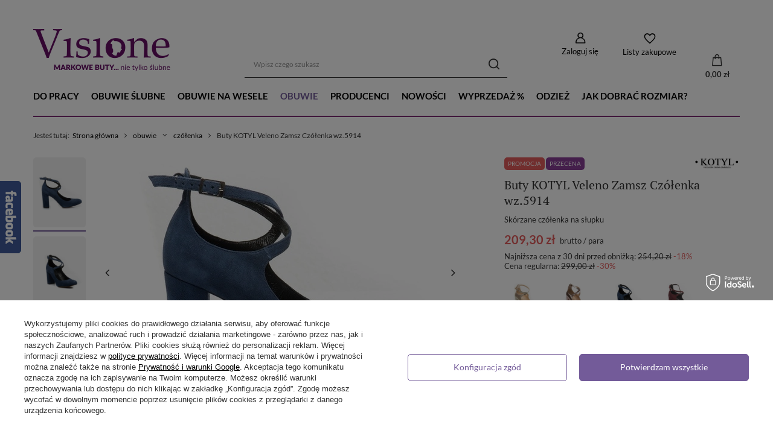

--- FILE ---
content_type: text/html; charset=utf-8
request_url: https://visione.pl/product-pol-6220-Buty-KOTYL-Veleno-Zamsz-Czolenka-wz-5914.html
body_size: 44295
content:
<!DOCTYPE html>
<html lang="pl" class="--vat --gross " ><head><link rel="preload" as="image" fetchpriority="high" href="/hpeciai/6e29dd4fe1efef1e11e69fa081054d0f/pol_pm_Buty-KOTYL-Veleno-Zamsz-Czolenka-wz-5914-6220_1.webp"><meta name="viewport" content="user-scalable=no, initial-scale = 1.0, maximum-scale = 1.0, width=device-width, viewport-fit=cover"><meta http-equiv="Content-Type" content="text/html; charset=utf-8"><meta http-equiv="X-UA-Compatible" content="IE=edge"><title>Buty KOTYL Veleno Zamsz Czółenka wz.5914 6220 | Sklep internetowy Visione.pl</title><meta name="keywords" content=""><meta name="description" content="Kup Buty KOTYL Veleno Zamsz Czółenka wz.5914 Niebieski w sklepie Visione.pl! Skórzane czółenka na słupku charakteryzują się dużą wygodą noszenia. Sprawdź teraz!"><link rel="icon" href="/gfx/pol/favicon.ico"><meta name="theme-color" content="#735B99"><meta name="msapplication-navbutton-color" content="#735B99"><meta name="apple-mobile-web-app-status-bar-style" content="#735B99"><link rel="preload stylesheet" as="style" href="/gfx/pol/style.css.gzip?r=1718807541"><link rel="stylesheet" type="text/css" href="/gfx/pol/projector_style.css.gzip?r=1718807541"><style>
							#photos_slider[data-skeleton] .photos__link:before {
								padding-top: calc(min((379/570 * 100%), 379px));
							}
							@media (min-width: 979px) {.photos__slider[data-skeleton] .photos__figure:not(.--nav):first-child .photos__link {
								max-height: 379px;
							}}
						</style><script>var app_shop={urls:{prefix:'data="/gfx/'.replace('data="', '')+'pol/',graphql:'/graphql/v1/'},vars:{meta:{viewportContent:'initial-scale = 1.0, maximum-scale = 5.0, width=device-width, viewport-fit=cover'},priceType:'gross',priceTypeVat:true,productDeliveryTimeAndAvailabilityWithBasket:false,geoipCountryCode:'US',fairShopLogo: { enabled: false, image: '/gfx/standards/safe_light.svg'},currency:{id:'PLN',symbol:'zł',country:'pl',format:'###,##0.00',beforeValue:false,space:true,decimalSeparator:',',groupingSeparator:' '},language:{id:'pol',symbol:'pl',name:'Polski'},omnibus:{enabled:true,rebateCodeActivate:false,hidePercentageDiscounts:false,},},txt:{priceTypeText:' brutto',},fn:{},fnrun:{},files:[],graphql:{}};const getCookieByName=(name)=>{const value=`; ${document.cookie}`;const parts = value.split(`; ${name}=`);if(parts.length === 2) return parts.pop().split(';').shift();return false;};if(getCookieByName('freeeshipping_clicked')){document.documentElement.classList.remove('--freeShipping');}if(getCookieByName('rabateCode_clicked')){document.documentElement.classList.remove('--rabateCode');}function hideClosedBars(){const closedBarsArray=JSON.parse(localStorage.getItem('closedBars'))||[];if(closedBarsArray.length){const styleElement=document.createElement('style');styleElement.textContent=`${closedBarsArray.map((el)=>`#${el}`).join(',')}{display:none !important;}`;document.head.appendChild(styleElement);}}hideClosedBars();</script><meta name="robots" content="index,follow"><meta name="rating" content="general"><meta name="Author" content='"VISIONE " Warżała Urszula   na bazie IdoSell (www.idosell.com/shop).'><meta property="fb:admins" content="284928874861668"><meta property="fb:app_id" content="353926138016525">
<!-- Begin LoginOptions html -->

<style>
#client_new_social .service_item[data-name="service_Apple"]:before, 
#cookie_login_social_more .service_item[data-name="service_Apple"]:before,
.oscop_contact .oscop_login__service[data-service="Apple"]:before {
    display: block;
    height: 2.6rem;
    content: url('/gfx/standards/apple.svg?r=1743165583');
}
.oscop_contact .oscop_login__service[data-service="Apple"]:before {
    height: auto;
    transform: scale(0.8);
}
#client_new_social .service_item[data-name="service_Apple"]:has(img.service_icon):before,
#cookie_login_social_more .service_item[data-name="service_Apple"]:has(img.service_icon):before,
.oscop_contact .oscop_login__service[data-service="Apple"]:has(img.service_icon):before {
    display: none;
}
</style>

<!-- End LoginOptions html -->

<!-- Open Graph -->
<meta property="og:type" content="website"><meta property="og:url" content="https://visione.pl/product-pol-6220-Buty-KOTYL-Veleno-Zamsz-Czolenka-wz-5914.html
"><meta property="og:title" content="Buty KOTYL Veleno Zamsz Czółenka wz.5914"><meta property="og:description" content="Skórzane czółenka na słupku"><meta property="og:site_name" content="&quot;VISIONE &quot; Warżała Urszula  "><meta property="og:locale" content="pl_PL"><meta property="og:image" content="https://visione.pl/hpeciai/584cdac18ca39b96cd27ef82444e17de/pol_pl_Buty-KOTYL-Veleno-Zamsz-Czolenka-wz-5914-6220_1.webp"><meta property="og:image:width" content="570"><meta property="og:image:height" content="379"><link rel="manifest" href="https://visione.pl/data/include/pwa/1/manifest.json?t=3"><meta name="apple-mobile-web-app-capable" content="yes"><meta name="apple-mobile-web-app-status-bar-style" content="black"><meta name="apple-mobile-web-app-title" content="visione.pl"><link rel="apple-touch-icon" href="/data/include/pwa/1/icon-128.png"><link rel="apple-touch-startup-image" href="/data/include/pwa/1/logo-512.png" /><meta name="msapplication-TileImage" content="/data/include/pwa/1/icon-144.png"><meta name="msapplication-TileColor" content="#2F3BA2"><meta name="msapplication-starturl" content="/"><script type="application/javascript">var _adblock = true;</script><script async src="/data/include/advertising.js"></script><script type="application/javascript">var statusPWA = {
                online: {
                    txt: "Połączono z internetem",
                    bg: "#5fa341"
                },
                offline: {
                    txt: "Brak połączenia z internetem",
                    bg: "#eb5467"
                }
            }</script><script async type="application/javascript" src="/ajax/js/pwa_online_bar.js?v=1&r=6"></script><script type="application/javascript" src="/ajax/js/webpush_subscription.js?v=1&r=4"></script><script type="application/javascript">WebPushHandler.publicKey = 'BGG+uqNL/kzdlFhKbPLxTaYQWWjn704xPIoFAYlrUTr6+sgDtpGV8cug/9spGGyn4xh5G0U7fGxUDr1rei06IKk=';WebPushHandler.version = '1';WebPushHandler.setPermissionValue();</script><script >
window.dataLayer = window.dataLayer || [];
window.gtag = function gtag() {
dataLayer.push(arguments);
}
gtag('consent', 'default', {
'ad_storage': 'denied',
'analytics_storage': 'denied',
'ad_personalization': 'denied',
'ad_user_data': 'denied',
'wait_for_update': 500
});

gtag('set', 'ads_data_redaction', true);
</script><script id="iaiscript_1" data-requirements="W10=" data-ga4_sel="ga4script">
window.iaiscript_1 = `<${'script'}  class='google_consent_mode_update'>
gtag('consent', 'update', {
'ad_storage': 'denied',
'analytics_storage': 'denied',
'ad_personalization': 'denied',
'ad_user_data': 'denied'
});
</${'script'}>`;
</script>
<!-- End Open Graph -->

<link rel="canonical" href="https://visione.pl/product-pol-6220-Buty-KOTYL-Veleno-Zamsz-Czolenka-wz-5914.html" />

                <!-- Global site tag (gtag.js) -->
                <script  async src="https://www.googletagmanager.com/gtag/js?id=AW-815952873"></script>
                <script >
                    window.dataLayer = window.dataLayer || [];
                    window.gtag = function gtag(){dataLayer.push(arguments);}
                    gtag('js', new Date());
                    
                    gtag('config', 'AW-815952873', {"allow_enhanced_conversions":true});
gtag('config', 'G-V8QC9GR2C2');

                </script>
                
<!-- Begin additional html or js -->


<!--18|1|15-->
<meta name="google-translate-customization" content="8ca6486054dd623b-ef032f6d34c4ac54-ga7d017f8e2abad86-a"></meta>
<!--3|1|3-->
<script type="text/javascript" src="//cdnjs.cloudflare.com/ajax/libs/jqueryui-touch-punch/0.2.3/jquery.ui.touch-punch.min.js"></script>
<style type="text/css">
.returm_return_list_form .has-error .form-control-feedback
{
right: -10px;
}

.filter_namegfx li.enabled .filter_namegfx_name{   font-weight: 700;   }

div.jqZoomPup{pointer-events:none;}
/*#projector_form div.photos div.enclosures a img {
    max-height: 105px;
}*/
#projector_form a.firmlogo{right:20px;}
div.product_info_top { margin-bottom: 60px;}
/*.menu_newsletter form input {width: 178px !important;}*/
#form_projector div.projector_list_results div a.disabled {
  color: #FF0000;
  cursor: not-allowed;
}
.filter_sizes{  padding-bottom:5px;  }
.filter_sizes .filter_quantity {  display:none !important;  }
/*#projector_form div.photos div.enclosures a{height: 110px;}*/
#form_projector div.projector_list_results_limit div a.disabled {
    color: #f00 !important;
 cursor: not-allowed;
}
.enclosures_wrapper a{width:300px;text-align:left;}
#sizes_menu_list{
	display: block !important;
	position: static  !important;
	border:none  !important;
}
#form_projector div.projector_list_title{
	display: none;
}
#form_projector div.projector_list_results div a.disabled {
    color: #ff0000 !important;
}
#form_projector #sizes_menu_list div a {
  background: none repeat scroll 0 0 #AAAAAA;
  border-bottom: 1px solid #AAAAAA;
  color: #FFFFFF;
  display: inline-block;
  margin: 0 0 2px 2px;
  padding: 3px 8px;
  text-decoration: none;
}

#form_projector #sizes_menu_list div a:hover{
background:#5d1b52 !important;
}

.projector_sizes_on{
	background:#5d1b52 !important;
}

#menu_search {
    right: 0 !important;
}

#form_projector div.photos p {
    background: url("/data/designs/2178_1/gfx/pol/lupe.png") no-repeat scroll 22px center transparent;padding: 15px 0 15px 58px;
}
table.commercial_banner3{
clear:both;
}
div.enclosures_wrapper {
  margin: 0 auto;
  overflow: hidden;
  white-space: nowrap;
  width: 300px;
}
#main_hotspot_zone1 div.product_wrapper {margin-bottom: 15px;}
.fb_iframe_widget iframe {
    position: absolute;
    width: 320px !important;
}
#search a.product_icon img{
max-width:170px;
}
a.n53399_iailogo {
    float: right;
    padding: 7px 0;
}
div.n60972_main {
    margin: 0 -10px;
    padding-top: 5px;
}
div.description ul{
    list-style:none; 
}
div.n53696 {
padding-top: 15px;
}
div.zoomdiv img {
    min-width: 180%;
    height: auto;
}

#google_translate_element {
    border-right: 1px solid #543D50;
    height: 29px;
    padding: 5px 5px 0 0;
    overflow: hidden;
}
#google_translate_element .goog-te-gadget-simple {
    background: none;
    border: medium none;
    padding: 5px 0 0 0;
}
#google_translate_element .goog-te-gadget-simple .goog-te-menu-value {
    color: #FFFFFF;
    font-family: trebuchet ms;
    font-size: 12px;
    font-weight: bold;
    line-height: 19px;
}
#google_translate_element .goog-te-gadget-simple .goog-te-menu-value:hover {
    text-decoration: none;
}
#google_translate_element .goog-te-gadget-simple .goog-te-menu-value span {
    border: 0 !important;
}
#google_translate_element .goog-te-gadget-simple,
#google_translate_element .goog-te-gadget {
    height: 29px;
}
#menu_basket_info a {
    color: #000000;
    display: block;
    font-size: 17px;
    line-height: 38px;
    text-decoration: none;
}

#menu_basket_info a:hover {
text-decoration: underline;
}

#menu_search {
right: 170px;
}
div.basketedit_summary ul.basketedit_instalments img {
display: block;
padding: 3px 0 0 10px;
margin: 0;
}

header > #menu_buttons2, header > .n57327_main {
    left: 615px;
    position: absolute;
    top: 10px;
    width: 345px;
    z-index:900;
    height:33px;
}

#google_translate_element, #filter_price{
     display:none;
}

header {
     position:relative;
}

.main_page .n57327_main {
      display:none !important;
}

header > #menu_buttons2 {
     left:37.5%;
}

header > .n57327_main {
     left:36%;
}

#menu_buttons2 img, .n57327_main img {
     height:35px;
}


@media only screen and (max-width: 765px) {
.search_categoriesdescription_sub > div{  height: auto !important; }
.search_categoriesdescription_sub > div > h2{  line-height: 21px !important;  }
}


@media only screen and (min-width: 1200px) {
     header > #menu_buttons2, heder > .n57327_main {
          left:38%;
          top:11px;
     }
}

@media only screen and (max-width: 979px) {
     #menu_buttons2 img, .n57327_main img {
          height:auto !important;
          width:85px !important;
     }
     header > #menu_buttons2, header > .n57327_main {
          width:200px;
     }
     div#combutt2_2 {
           width:210px !important;
     }

    div#combutt2_2 > div, .n57327_main > div {
         width:92px !important;
    }
 
    header > .n57327_main {
         left:38%;
    }
}

@media only screen and (max-width: 757px) {

aside #menu_search button {
  display: block;
  right: 14px;
  top: 16px;
}
    #projector_form a.firmlogo img {
    max-width: 130px;
    max-height: 35px;
}

     header #menu_buttons2, header .n57327_main {
          display:none !important;
    }
	header {
	    position: fixed;
	}

	.filter_on #container {
	    z-index: 99999;
	}
	#search .label_icons{
		position: static;
	}
}

@media only screen and (min-width: 1200px) and (min-height: 768px) {
     header > #menu_buttons2 {
          left:38%;
           top:17px;
     }
     header > .n57327_main {
          left:38%;
          top:18px;
     }
}

.dialog_product_unavailable {
     z-index:9999 !important;
}

.dialog_product_unavailable #dialog_wrapper_sub {
    padding: 0;
    border: 3px solid #000;
}

#n67367_instalment {
     display:none !important;
}

#combutt2_1 {
     display:none !important;
}

</style>


<script>
$(function(){
     $('header').prepend($('#menu_buttons2'));
     $('header').prepend($('.n57327_main'));

$('.select_button.disabled').click(function(){
    $('#alert_cover').remove();
    $('#avability_size_hidden').val($('#projector_size_hidden').val());
    $.getJSON('/ajax/projector.php?action=get_product_observed', {
        'product': $('#projector_product_hidden').val(),
        'size': $('#projector_size_hidden').val(),
        'email': $('#avabilityDialog_email').val()
    }, function (data) {
        if (data.status == 'error') {
            message = txt_62619_blad_pobrania;
            Alertek.show_alert(message);
            return false;
        }
        if (!data.sms_active) {
            $('#avabilityDialog_tel').remove();
        }
        if (data.client && data.client.phone) {
            $('#avabilityDialog_tel input').prop('checked', true);
            $('#avabilityDialog_phone,#avabilityDialog_phone2').show()
            $('#avabilityDialog_phone').val(data.client.phone);
        }
        showAvabilityDialog();
    })
    return false;
  /*$('#alert_cover').remove();

  $('body').dialog({
     'content': '<img alt="" src="/data/include/cms/visione/visone.png">',
     'fixed': false,
     'fitToWindow': false,
     'animate': false,
     'width': 469,
     'wrapperClass': 'dialog_product_unavailable'
  });*/

});

$('#combutt2_1, #combutt2_2').attr('class', 'menu_button_wrapper col-md-12')

});
</script>
<!--14|1|13-->
<meta name="google-site-verification" content="pDPh1IefTlMf3TJiquvb1x-EqISAUiwsdCRDLG-880g" />
<!--19|1|16-->
<script type="text/javascript">
function googleTranslateElementInit() {
  new google.translate.TranslateElement({pageLanguage: 'pl', layout: google.translate.TranslateElement.InlineLayout.SIMPLE, autoDisplay: false}, 'google_translate_element');
}
$(document).ready(function(){
    $('#google_translate_element').parent("div.menu_button_wrapper").css({
        'position': 'absolute',
        'right': '0px',
        'top': '0px',
        'height': '39px'
    });
});
</script><script type="text/javascript" src="//translate.google.com/translate_a/element.js?cb=googleTranslateElementInit"></script>
<!--28|1|24| modified: 2023-05-11 17:29:35-->
<style type="text/css">
#menu_newsletter{
overflow: hidden; 
}


.big_label,div.progress_bar_item.active strong i:before,div.search_categoriesdescription h1, #basketedit_productslist h2, div.projector_fb_comments_label {
  color: #812f77;
}
div.progress_bar_item.active strong i{
    border-color: #812f77;
}
/*#menu_newsletter {
  background: #812f77 none repeat scroll 0 0;
  border-bottom: medium none;
  border-top: medium none;
  color: #fff;
  padding-left:20px;
}
a.btn-link.remove_newsletter span {
    color: #fff;
}
button.btn.add_newsletter {
  background: #fff none repeat scroll 0 0;
  border: 1px solid #333 !important;
  color: #333 !important;
}
.menu_newsletter form input {
  border: 1px solid #333;
  width: 178px !important;
}*/
.search_paging .current,
button.projector_butttons_buy, 
.select_button.active,
#basket_go_next,
button.signin_button,
#submit_register,
#submit_noregister,
.order1_button,
.order2_button_order,
button.chooseMethodPayment{
   background: #812f77; 
}

#basket_go_next:hover{
    background: #fff;   
}
#breadcrumbs {
  border-top: 2px solid #812f77;
  font-size: 0.86em;
  padding: 15px 0 6px;
}

/* Zmiana koloru przycisku "Przejdź dalej" w koszyku */
.btn-large.btn_arrow.n53706_button1 {
color: #FFFFFF;
}
.btn-large.btn_arrow.n53706_button1:hover {
color: initial;
background-color: initial;
}
</style>
<!--32|1|28-->
<style type="text/css">
@media (min-width:769px) {
#logo img {margin-top: 22px;}
}
@media only screen and (min-width: 1200px) {
.container, .navbar-static-top .container, .navbar-fixed-top .container, .navbar-fixed-bottom .container {
    width: 1170px!important;
}
}
@media only screen and (min-width: 1200px) {
#logo {
    height: 145px!important;
}
}
@media only screen and (min-width: 1200px) {
#menu_basket {
    margin-top: 75px!important;
}
}
@media only screen and (min-width: 1200px) {
#menu_search {
    margin-top: 68px;
    padding-left: 15px;
}
}
@media only screen and (min-width: 980px) and (max-width: 1199px) {
header > #menu_buttons2, header > .n57327_main {
    left: 30%!important;
    top: 4px!important;
}
}
</style>
<!--34|1|30-->
<style>
@media only screen and (max-width: 979px){
#tws_i_0, #tws_i_1{
display:none!important;
}
.toplayerSpecialClass {
    display: none!important;
}
}

@media only screen and (max-width: 757px){
#tws_i_0, #tws_i_1{
display:none!important;
}
.toplayerSpecialClass {
    display: none!important;
}
}
</style>
<!--35|1|31-->
<style><!--
.setting_top{position:absolute!important;}
.grid li a:hover {opacity:0.8}
span.text {display: block; width: 100%;}
#cover_cms {width: 100%; height: 100%; position: fixed; top: 0; left: 0; background: #fff; opacity: 0.8; z-index: 110; cursor: pointer; display: none;}
img.bigPhoto_cms {position: relative;width:80%; z-index: 130; cursor: pointer; display: none; box-shadow: 0 0 8px #444;}
#prev_cms_photo, #next_cms_photo {background: none repeat scroll 0 0 #FFFFFF;height:100px; position: absolute; top: 40%;z-index: 131;cursor: pointer; opacity: 1;width:10%;}
#next_cms_photo {right: 0; background: url('/data/include/cms/next.png') center center no-repeat;}
#prev_cms_photo {left: 0; background: url('/data/include/cms/prev.png') center center no-repeat;}
#prev_cms_photo:hover, #next_cms_photo:hover {opacity: 1;}
.grid {
    max-width: 1170px;
    list-style: none;
    margin: 0 0 30px 0;
    padding: 0 !important;
}
div.text_menu_txt_sub {
padding:0;
}
#grid {
    padding-left: 0 !important;
    width: 970px;
}
.grid li {
    display: block;
    float: left;
    padding: 7px;
    width: 292px;
    opacity: 0;
}
.grid li:nth-child(3n+2) {
}
.grid li.shown,
.no-js .grid li,
.no-cssanimations .grid li {
    opacity: 1;
}
.grid li a,
.grid li img {
    outline: none;
    border: none;
    display: block;
    max-width: 100%;
    cursor: pointer;
}
/* Effect 2: Move Up */
.grid.effect-2 li.animate {
    -webkit-transform: translateY(200px);
    -moz-transform: translateY(200px);
    transform: translateY(200px);
    -webkit-animation: moveUp 0.65s ease forwards;
    -moz-animation: moveUp 0.65s ease forwards;
    animation: moveUp 0.65s ease forwards;
}
@-webkit-keyframes moveUp {
    to { -webkit-transform: translateY(0); opacity: 1; }
}
@-moz-keyframes moveUp {
    to { -moz-transform: translateY(0); opacity: 1; }
}
@keyframes moveUp {
    to { transform: translateY(0); opacity: 1; }
}

@media only screen and (max-width: 979px){#grid {width: 749px;}}
@media only screen and (max-width: 757px){
    #grid {width: 100%;}
    .grid li {width: 100%;}
}
@media only screen and (min-width: 1200px) and (min-height: 768px){#grid {width: 1170px;}}
--></style>
<!--39|1|35-->
<style>
.projector_page #n67367 {
clear: both;
}
</style>
<!--41|1|37| modified: 2020-12-18 11:29:41-->
<script>
    (function (d, did, domain) {
        window.Nil = window.Nil || {did: did, domain: domain};
        var t, r = d.getElementsByTagName("head")[0];
        t = d.createElement("script");
        t.type = "text/javascript";
        t.charset = "utf-8";
        t.async = !0;
        t.defer = !0;
        t.src = "https://" + domain + "/js/client-external-v2.js";
        r.appendChild(t);
    })(document, "52", "app.convibox.net");
</script>
            
<!--43|1|38| modified: 2022-02-09 17:55:27-->
<script>(function(w,d,s,l,i){w[l]=w[l]||[];w[l].push({'gtm.start':
new Date().getTime(),event:'gtm.js'});var f=d.getElementsByTagName(s)[0],
j=d.createElement(s),dl=l!='dataLayer'?'&l='+l:'';j.async=true;j.src=
'https://www.googletagmanager.com/gtm.js?id='+i+dl;f.parentNode.insertBefore(j,f);
})(window,document,'script','dataLayer','GTM-NCR5GLG');</script>
<!--46|1|40| modified: 2024-05-08 14:44:15-->
<meta name="google-site-verification" content="DIzwRElV8p5Mm7AoD56mkQFyldnvBcZC23UdXHS4QkI" />
<meta name="google-site-verification" content="plJhfar0WR_J_Mh8vTK3J4kCDQIaFE09ApMbXezUhvg" />

<!-- End additional html or js -->
                <script>
                if (window.ApplePaySession && window.ApplePaySession.canMakePayments()) {
                    var applePayAvailabilityExpires = new Date();
                    applePayAvailabilityExpires.setTime(applePayAvailabilityExpires.getTime() + 2592000000); //30 days
                    document.cookie = 'applePayAvailability=yes; expires=' + applePayAvailabilityExpires.toUTCString() + '; path=/;secure;'
                    var scriptAppleJs = document.createElement('script');
                    scriptAppleJs.src = "/ajax/js/apple.js?v=3";
                    if (document.readyState === "interactive" || document.readyState === "complete") {
                          document.body.append(scriptAppleJs);
                    } else {
                        document.addEventListener("DOMContentLoaded", () => {
                            document.body.append(scriptAppleJs);
                        });  
                    }
                } else {
                    document.cookie = 'applePayAvailability=no; path=/;secure;'
                }
                </script>
                                <script>
                var listenerFn = function(event) {
                    if (event.origin !== "https://payment.idosell.com")
                        return;
                    
                    var isString = (typeof event.data === 'string' || event.data instanceof String);
                    if (!isString) return;
                    try {
                        var eventData = JSON.parse(event.data);
                    } catch (e) {
                        return;
                    }
                    if (!eventData) { return; }                                            
                    if (eventData.isError) { return; }
                    if (eventData.action != 'isReadyToPay') {return; }
                    
                    if (eventData.result.result && eventData.result.paymentMethodPresent) {
                        var googlePayAvailabilityExpires = new Date();
                        googlePayAvailabilityExpires.setTime(googlePayAvailabilityExpires.getTime() + 2592000000); //30 days
                        document.cookie = 'googlePayAvailability=yes; expires=' + googlePayAvailabilityExpires.toUTCString() + '; path=/;secure;'
                    } else {
                        document.cookie = 'googlePayAvailability=no; path=/;secure;'
                    }                                            
                }     
                if (!window.isAdded)
                {                                        
                    if (window.oldListener != null) {
                         window.removeEventListener('message', window.oldListener);
                    }                        
                    window.addEventListener('message', listenerFn);
                    window.oldListener = listenerFn;                                      
                       
                    const iframe = document.createElement('iframe');
                    iframe.src = "https://payment.idosell.com/assets/html/checkGooglePayAvailability.html?origin=https%3A%2F%2Fvisione.pl";
                    iframe.style.display = 'none';                                            

                    if (document.readyState === "interactive" || document.readyState === "complete") {
                          if (!window.isAdded) {
                              window.isAdded = true;
                              document.body.append(iframe);
                          }
                    } else {
                        document.addEventListener("DOMContentLoaded", () => {
                            if (!window.isAdded) {
                              window.isAdded = true;
                              document.body.append(iframe);
                          }
                        });  
                    }  
                }
                </script>
                <script>let paypalDate = new Date();
                    paypalDate.setTime(paypalDate.getTime() + 86400000);
                    document.cookie = 'payPalAvailability_PLN=-1; expires=' + paypalDate.getTime() + '; path=/; secure';
                </script><script src="/data/gzipFile/expressCheckout.js.gz"></script></head><body>
<!-- Begin additional html or js -->


<!--44|1|38| modified: 2022-02-09 18:01:49-->
<!-- Google Tag Manager (noscript) -->
<noscript><iframe src="https://www.googletagmanager.com/ns.html?id=GTM-NCR5GLG"
height="0" width="0" style="display:none;visibility:hidden"></iframe></noscript>
<!-- End Google Tag Manager (noscript) -->

<!-- End additional html or js -->
<div id="container" class="projector_page container max-width-1200"><header class=" commercial_banner"><script class="ajaxLoad">app_shop.vars.vat_registered="true";app_shop.vars.currency_format="###,##0.00";app_shop.vars.currency_before_value=false;app_shop.vars.currency_space=true;app_shop.vars.symbol="zł";app_shop.vars.id="PLN";app_shop.vars.baseurl="http://visione.pl/";app_shop.vars.sslurl="https://visione.pl/";app_shop.vars.curr_url="%2Fproduct-pol-6220-Buty-KOTYL-Veleno-Zamsz-Czolenka-wz-5914.html";var currency_decimal_separator=',';var currency_grouping_separator=' ';app_shop.vars.blacklist_extension=["exe","com","swf","js","php"];app_shop.vars.blacklist_mime=["application/javascript","application/octet-stream","message/http","text/javascript","application/x-deb","application/x-javascript","application/x-shockwave-flash","application/x-msdownload"];app_shop.urls.contact="/contact-pol.html";</script><div id="viewType" style="display:none"></div><div id="logo" class="d-flex align-items-center"><a href="/" target="_self"><img src="/data/gfx/mask/pol/logo_1_big.png" alt="buty Baldowski, obuwie ślubne" width="227" height="71"></a></div><form action="https://visione.pl/search.php" method="get" id="menu_search" class="menu_search"><a href="#showSearchForm" class="menu_search__mobile"></a><div class="menu_search__block"><div class="menu_search__item --input"><input class="menu_search__input" type="text" name="text" autocomplete="off" placeholder="Wpisz czego szukasz" aria-label="Wpisz czego szukasz"><button class="menu_search__submit" type="submit" aria-label="Szukaj"></button></div><div class="menu_search__item --results search_result"></div></div></form><div id="menu_settings" class="align-items-center justify-content-center justify-content-lg-end"><div id="menu_additional"><a class="account_link" href="https://visione.pl/login.php">Zaloguj się</a><div class="shopping_list_top" data-empty="true"><a href="https://visione.pl/pl/shoppinglist/" class="wishlist_link slt_link --empty">Listy zakupowe</a><div class="slt_lists"><ul class="slt_lists__nav"><li class="slt_lists__nav_item" data-list_skeleton="true" data-list_id="true" data-shared="true"><a class="slt_lists__nav_link" data-list_href="true"><span class="slt_lists__nav_name" data-list_name="true"></span><span class="slt_lists__count" data-list_count="true">0</span></a></li><li class="slt_lists__nav_item --empty"><a class="slt_lists__nav_link --empty" href="https://visione.pl/pl/shoppinglist/"><span class="slt_lists__nav_name" data-list_name="true">Lista zakupowa</span><span class="slt_lists__count" data-list_count="true">0</span></a></li></ul></div></div></div></div><div class="shopping_list_top_mobile" data-empty="true"><a href="https://visione.pl/pl/shoppinglist/" class="sltm_link --empty"></a></div><div id="menu_basket" class="topBasket --skeleton"><a class="topBasket__sub" href="/basketedit.php"><span class="badge badge-info"></span><strong class="topBasket__price">0,00 zł</strong></a><div class="topBasket__details --products" style="display: none;"><div class="topBasket__block --labels"><label class="topBasket__item --name">Produkt</label><label class="topBasket__item --sum">Ilość</label><label class="topBasket__item --prices">Cena</label></div><div class="topBasket__block --products"></div><div class="topBasket__block --oneclick topBasket_oneclick" data-lang="pol"><div class="topBasket_oneclick__label"><span class="topBasket_oneclick__text --fast">Szybkie zakupy <strong>1-Click</strong></span><span class="topBasket_oneclick__text --registration"> (bez rejestracji)</span></div><div class="topBasket_oneclick__items"><span class="topBasket_oneclick__item --googlePay" title="Google Pay"><img class="topBasket_oneclick__icon" src="/panel/gfx/payment_forms/237.png" alt="Google Pay"></span></div></div></div><div class="topBasket__details --shipping" style="display: none;"><span class="topBasket__name">Koszt dostawy od</span><span id="shipppingCost"></span></div><script>
						app_shop.vars.cache_html = true;
					</script></div><nav id="menu_categories" class="wide"><button type="button" class="navbar-toggler" aria-label="Menu"><i class="icon-reorder"></i></button><div class="navbar-collapse" id="menu_navbar"><ul class="navbar-nav mx-md-n2"><li class="nav-item"><a  href="/pol_m_do-pracy-272.html" target="_self" title="do pracy" class="nav-link" >do pracy</a></li><li class="nav-item"><a  href="/pol_m_obuwie-slubne-187.html" target="_self" title="obuwie ślubne" class="nav-link" >obuwie ślubne</a><ul class="navbar-subnav"><li class="nav-item empty"><a  href="/pol_m_obuwie-slubne_szpilki-slubne-268.html" target="_self" title="szpilki ślubne" class="nav-link" >szpilki ślubne</a></li><li class="nav-item empty"><a  href="/pol_m_obuwie-slubne_sandaly-slubne-269.html" target="_self" title="sandały ślubne" class="nav-link" >sandały ślubne</a></li><li class="nav-item empty"><a  href="/pol_m_obuwie-slubne_baleriny-slubne-270.html" target="_self" title="baleriny ślubne" class="nav-link" >baleriny ślubne</a></li><li class="nav-item empty"><a  href="/pol_m_obuwie-slubne_czolenka-slubne-271.html" target="_self" title="czółenka ślubne" class="nav-link" >czółenka ślubne</a></li></ul></li><li class="nav-item"><a  href="/pol_m_obuwie-na-wesele-265.html" target="_self" title="obuwie na wesele" class="nav-link" >obuwie na wesele</a></li><li class="nav-item active"><a  href="/pol_m_obuwie-263.html" target="_self" title="obuwie" class="nav-link active" >obuwie</a><ul class="navbar-subnav"><li class="nav-item active empty"><a  href="/pol_m_obuwie_czolenka-175.html" target="_self" title="czółenka" class="nav-link active" >czółenka</a></li><li class="nav-item empty"><a  href="/pol_m_obuwie_sandaly-174.html" target="_self" title="sandały" class="nav-link" >sandały</a></li><li class="nav-item empty"><a  href="/pol_m_obuwie_sneakersy-koturny-188.html" target="_self" title="sneakersy / koturny" class="nav-link" >sneakersy / koturny</a></li><li class="nav-item empty"><a  href="/pol_m_obuwie_botki-178.html" target="_self" title="botki" class="nav-link" >botki</a></li><li class="nav-item empty"><a  href="/pol_m_obuwie_polbuty-259.html" target="_self" title="półbuty" class="nav-link" >półbuty</a></li><li class="nav-item empty"><a  href="/pol_m_obuwie_baleriny-229.html" target="_self" title="baleriny " class="nav-link" >baleriny </a></li><li class="nav-item empty"><a  href="/pol_m_obuwie_kozaki-176.html" target="_self" title="kozaki" class="nav-link" >kozaki</a></li></ul></li><li class="nav-item"><a  href="/producers.php" target="_self" title="producenci" class="nav-link" >producenci</a><ul class="navbar-subnav"><li class="nav-item empty"><a  href="/firm-pol-1347907708-Buty-Kotyl.html" target="_self" title="buty kotyl" class="nav-link" >buty kotyl</a></li><li class="nav-item empty"><a  href="/firm-pol-1319836820-Buty-Visconi.html" target="_self" title="buty visconi" class="nav-link" >buty visconi</a></li><li class="nav-item empty"><a  href="/firm-pol-1449956845-Buty-Simone.html" target="_self" title="buty simone" class="nav-link" >buty simone</a></li><li class="nav-item empty"><a  href="https://visione.pl/firm-pol-1475700964-Buty-Boccato.html" target="_self" title="buty boccato " class="nav-link" >buty boccato </a></li><li class="nav-item empty"><a  href="/firm-pol-1461880115-Buty-Stifbut.html" target="_self" title="buty stifbut" class="nav-link" >buty stifbut</a></li><li class="nav-item empty"><a  href="/firm-pol-1513429679-Buty-Palazzo.html" target="_self" title="buty palazzo" class="nav-link" >buty palazzo</a></li><li class="nav-item empty"><a  href="/firm-pol-1524227378-Buty-Per-Voi.html" target="_self" title="buty per voi " class="nav-link" >buty per voi </a></li><li class="nav-item empty"><a  href="/firm-pol-1519582569-Buty-Szydlowski.html" target="_self" title="buty szydłowski" class="nav-link nav-gfx" ><img class="gfx_lvl_2" alt="buty szydłowski" title="buty szydłowski" src="/data/gfx/pol/navigation/1_1_i_262.jpg" loading="lazy" data-omo="img" data-omo_img="/data/gfx/pol/navigation/1_1_o_262.jpg"><span class="gfx_lvl_2 d-none">buty szydłowski</span></a></li><li class="nav-item empty"><a  href="/firm-pol-1285410643-Buty-Baldowski.html" target="_self" title="buty baldowski" class="nav-link" >buty baldowski</a></li><li class="nav-item empty"><a  href="/firm-pol-1487078063-Buty-Bizzarro.html" target="_self" title="Buty BIZZARRO" class="nav-link" >Buty BIZZARRO</a></li><li class="nav-item empty"><a  href="https://visione.pl/firm-pol-1503752473-Buty-Nikoll.html" target="_self" title="Buty Nikoll" class="nav-link" >Buty Nikoll</a></li><li class="nav-item empty"><a  href="/firm-pol-1393604330-Buty-Nescior.html" target="_self" title="Buty Neścior" class="nav-link" >Buty Neścior</a></li><li class="nav-item empty"><a  href="/firm-pol-1504795001-Buty-Laura-Messi.html" target="_self" title="Buty Laura Messi" class="nav-link" >Buty Laura Messi</a></li><li class="nav-item empty"><a  href="/firm-pol-1492862277-Buty-Margo.html" target="_self" title="Buty MARGO" class="nav-link" >Buty MARGO</a></li><li class="nav-item empty"><a  href="/firm-pol-1488637145-Buty-Vagabond.html" target="_self" title="Buty Vagabond" class="nav-link" >Buty Vagabond</a></li><li class="nav-item empty"><a  href="/firm-pol-1488637100-Buty-Di-Lusso.html" target="_self" title="Buty Di Lusso" class="nav-link" >Buty Di Lusso</a></li><li class="nav-item empty"><a  href="/firm-pol-1419690384-Anis.html" target="_self" title="Buty Anis" class="nav-link" >Buty Anis</a></li><li class="nav-item empty"><a  href="/firm-pol-1494946376-Buty-Alexio-Giorgio.html" target="_self" title="Buty Alexio Giorgio" class="nav-link" >Buty Alexio Giorgio</a></li><li class="nav-item empty"><a  href="/firm-pol-1441117829-Buty-EXQUISITE.html" target="_self" title="Buty Exquisite " class="nav-link" >Buty Exquisite </a></li><li class="nav-item empty"><a  href="/firm-pol-1460917427-Buty-Solo-Due.html" target="_self" title="Buty Solo Due" class="nav-link" >Buty Solo Due</a></li><li class="nav-item empty"><a  href="/firm-pol-1461051800-Buty-Marshall.html" target="_self" title="Buty Marshall" class="nav-link" >Buty Marshall</a></li><li class="nav-item empty"><a  href="/firm-pol-1474920958-Buty-Damiss.html" target="_self" title="Buty Damiss" class="nav-link" >Buty Damiss</a></li></ul></li><li class="nav-item"><a  href="https://visione.pl/Nowosc-snewproducts-pol.html" target="_self" title="nowości" class="nav-link" >nowości</a></li><li class="nav-item"><a  href="/pol_m_wyprzedaz-237.html" target="_self" title="wyprzedaż  %" class="nav-link" >wyprzedaż  %</a><ul class="navbar-subnav"><li class="nav-item empty"><a  href="/firm-pol-1285410643-Buty-Baldowski.html?filter_discount=y&amp;filter_promotion=y" target="_self" title="wyprzedaż baldowski" class="nav-link" >wyprzedaż baldowski</a></li><li class="nav-item empty"><a  href="/firm-pol-1419690384-Buty-Anis.html?filter_discount=y&amp;filter_promotion=y" target="_self" title="wyprzedaż anis" class="nav-link" >wyprzedaż anis</a></li><li class="nav-item empty"><a  href="/firm-pol-1347907708-buty-kotyl.html?filter_discount=y&amp;filter_promotion=y" target="_self" title="wyprzedaż kotyl" class="nav-link" >wyprzedaż kotyl</a></li><li class="nav-item empty"><a  href="/firm-pol-1393604330-Buty-Nescior.html?filter_discount=y&amp;filter_promotion=y" target="_self" title="wyprzedaż neścior" class="nav-link" >wyprzedaż neścior</a></li><li class="nav-item empty"><a  href="/firm-pol-1319836820-Buty-Visconi.html?filter_discount=y&amp;filter_promotion=y" target="_self" title="wyprzedaż visconi" class="nav-link" >wyprzedaż visconi</a></li></ul></li><li class="nav-item"><a  href="/pol_m_odziez-222.html" target="_self" title="odzież" class="nav-link" >odzież</a><ul class="navbar-subnav"><li class="nav-item"><a  href="/pol_m_odziez_Bluzki-140.html" target="_self" title="Bluzki" class="nav-link" >Bluzki</a><ul class="navbar-subsubnav"><li class="nav-item"><a  href="/pol_m_odziez_Bluzki_Bluzki-na-ramiaczkach-157.html" target="_self" title="Bluzki na ramiączkach" class="nav-link" >Bluzki na ramiączkach</a></li><li class="nav-item"><a  href="/pol_m_odziez_Bluzki_Bluzki-wiazane-160.html" target="_self" title="Bluzki wiązane" class="nav-link" >Bluzki wiązane</a></li><li class="nav-item"><a  href="/pol_m_odziez_Bluzki_Bluzki-z-dlugim-rekawem-156.html" target="_self" title="Bluzki z długim rękawem" class="nav-link" >Bluzki z długim rękawem</a></li><li class="nav-item"><a  href="/pol_m_odziez_Bluzki_Bluzki-z-krotkim-rekawem-158.html" target="_self" title="Bluzki z krótkim rękawem" class="nav-link" >Bluzki z krótkim rękawem</a></li><li class="nav-item"><a  href="/pol_m_odziez_Bluzki_Tuniki-159.html" target="_self" title="Tuniki" class="nav-link" >Tuniki</a></li></ul></li><li class="nav-item empty"><a  href="/pol_m_odziez_Bluzy-153.html" target="_self" title="Bluzy" class="nav-link" >Bluzy</a></li><li class="nav-item empty"><a  href="/pol_m_odziez_Golfy-142.html" target="_self" title="Golfy" class="nav-link" >Golfy</a></li><li class="nav-item empty"><a  href="/pol_m_odziez_Jeansy-141.html" target="_self" title="Jeansy" class="nav-link" >Jeansy</a></li><li class="nav-item empty"><a  href="/pol_m_odziez_Kamizelki-152.html" target="_self" title="Kamizelki" class="nav-link" >Kamizelki</a></li><li class="nav-item empty"><a  href="/pol_m_odziez_Koszule-146.html" target="_self" title="Koszule" class="nav-link" >Koszule</a></li><li class="nav-item empty"><a  href="/pol_m_odziez_Kurtki-143.html" target="_self" title="Kurtki" class="nav-link" >Kurtki</a></li><li class="nav-item"><a  href="/pol_m_odziez_Plaszcze-151.html" target="_self" title="Płaszcze" class="nav-link" >Płaszcze</a><ul class="navbar-subsubnav"><li class="nav-item"><a  href="/pol_m_odziez_Plaszcze_Plaszcze-jesienne-172.html" target="_self" title="Płaszcze jesienne" class="nav-link" >Płaszcze jesienne</a></li><li class="nav-item"><a  href="/pol_m_odziez_Plaszcze_Plaszcze-wiosenne-173.html" target="_self" title="Płaszcze wiosenne" class="nav-link" >Płaszcze wiosenne</a></li></ul></li><li class="nav-item empty"><a  href="/pol_m_odziez_Spodnie-144.html" target="_self" title="Spodnie" class="nav-link" >Spodnie</a></li><li class="nav-item empty"><a  href="/pol_m_odziez_Sweterki-147.html" target="_self" title="Sweterki" class="nav-link" >Sweterki</a></li><li class="nav-item empty"><a  href="/pol_m_odziez_Spodnice-149.html" target="_self" title="Spódnice" class="nav-link" >Spódnice</a></li><li class="nav-item"><a  href="/pol_m_odziez_Sukienki-145.html" target="_self" title="Sukienki" class="nav-link" >Sukienki</a><ul class="navbar-subsubnav"><li class="nav-item"><a  href="/pol_m_odziez_Sukienki_Sukienki-na-co-dzien-165.html" target="_self" title="Sukienki na co dzień" class="nav-link" >Sukienki na co dzień</a></li><li class="nav-item"><a  href="/pol_m_odziez_Sukienki_Sukienki-wieczorowe-164.html" target="_self" title="Sukienki wieczorowe" class="nav-link" >Sukienki wieczorowe</a></li></ul></li><li class="nav-item empty"><a  href="/pol_m_odziez_Zakiety-148.html" target="_self" title="Żakiety" class="nav-link" >Żakiety</a></li></ul></li><li class="nav-item"><a  href="/Jak-dobrac-rozmiar-buta-4-podstawowe-zasady-cinfo-pol-31.html" target="_self" title="jak dobrać rozmiar?" class="nav-link" >jak dobrać rozmiar?</a></li></ul></div></nav><div id="breadcrumbs" class="breadcrumbs"><div class="back_button"><button id="back_button"></button></div><div class="list_wrapper"><ol><li><span>Jesteś tutaj:  </span></li><li class="bc-main"><span><a href="/">Strona główna</a></span></li><li class="category bc-item-1 --more"><a class="category" href="/pol_m_obuwie-263.html">obuwie</a><ul class="breadcrumbs__sub"><li class="breadcrumbs__item"><a class="breadcrumbs__link --link" href="/pol_m_obuwie_czolenka-175.html">czółenka</a></li><li class="breadcrumbs__item"><a class="breadcrumbs__link --link" href="/pol_m_obuwie_sandaly-174.html">sandały</a></li><li class="breadcrumbs__item"><a class="breadcrumbs__link --link" href="/pol_m_obuwie_sneakersy-koturny-188.html">sneakersy / koturny</a></li><li class="breadcrumbs__item"><a class="breadcrumbs__link --link" href="/pol_m_obuwie_botki-178.html">botki</a></li><li class="breadcrumbs__item"><a class="breadcrumbs__link --link" href="/pol_m_obuwie_polbuty-259.html">półbuty</a></li><li class="breadcrumbs__item"><a class="breadcrumbs__link --link" href="/pol_m_obuwie_baleriny-229.html">baleriny </a></li><li class="breadcrumbs__item"><a class="breadcrumbs__link --link" href="/pol_m_obuwie_kozaki-176.html">kozaki</a></li></ul></li><li class="category bc-item-2 bc-active"><a class="category" href="/pol_m_obuwie_czolenka-175.html">czółenka</a></li><li class="bc-active bc-product-name"><span>Buty KOTYL Veleno Zamsz Czółenka wz.5914</span></li></ol></div></div><div class="order_process_security"><div class="order_process_security_wrapper show_tip" title="Stosujemy system IdoSell dający klientom kontrolę nad zamówieniem i procesem realizacji zamówienia. Dbamy też o Twoje prawa."><h5 class="order_process_security__label">
							Bezpieczne zakupy
						</h5><div class="order_process_security__img"><img src="/gfx/standards/safe_light.svg?r=1718807294" alt="Idosell security badge"></div></div></div></header><div id="layout" class="row clearfix"><aside class="col-3"><section class="shopping_list_menu"><div class="shopping_list_menu__block --lists slm_lists" data-empty="true"><span class="slm_lists__label">Listy zakupowe</span><ul class="slm_lists__nav"><li class="slm_lists__nav_item" data-list_skeleton="true" data-list_id="true" data-shared="true"><a class="slm_lists__nav_link" data-list_href="true"><span class="slm_lists__nav_name" data-list_name="true"></span><span class="slm_lists__count" data-list_count="true">0</span></a></li><li class="slm_lists__nav_header"><span class="slm_lists__label">Listy zakupowe</span></li><li class="slm_lists__nav_item --empty"><a class="slm_lists__nav_link --empty" href="https://visione.pl/pl/shoppinglist/"><span class="slm_lists__nav_name" data-list_name="true">Lista zakupowa</span><span class="slm_lists__count" data-list_count="true">0</span></a></li></ul><a href="#manage" class="slm_lists__manage d-none align-items-center d-md-flex">Zarządzaj listami</a></div><div class="shopping_list_menu__block --bought slm_bought"><a class="slm_bought__link d-flex" href="https://visione.pl/products-bought.php">
				Lista dotychczas zamówionych produktów
			</a></div><div class="shopping_list_menu__block --info slm_info"><strong class="slm_info__label d-block mb-3">Jak działa lista zakupowa?</strong><ul class="slm_info__list"><li class="slm_info__list_item d-flex mb-3">
					Po zalogowaniu możesz umieścić i przechowywać na liście zakupowej dowolną liczbę produktów nieskończenie długo.
				</li><li class="slm_info__list_item d-flex mb-3">
					Dodanie produktu do listy zakupowej nie oznacza automatycznie jego rezerwacji.
				</li><li class="slm_info__list_item d-flex mb-3">
					Dla niezalogowanych klientów lista zakupowa przechowywana jest do momentu wygaśnięcia sesji (około 24h).
				</li></ul></div></section><div id="mobileCategories" class="mobileCategories"><div class="mobileCategories__item --menu"><a class="mobileCategories__link --active" href="#" data-ids="#menu_search,.shopping_list_menu,#menu_search,#menu_navbar,#menu_navbar3, #menu_blog">
                            Menu
                        </a></div><div class="mobileCategories__item --account"><a class="mobileCategories__link" href="#" data-ids="#menu_contact,#login_menu_block">
                            Konto
                        </a></div></div><div class="setMobileGrid" data-item="#menu_navbar"></div><div class="setMobileGrid" data-item="#menu_navbar3" data-ismenu1="true"></div><div class="setMobileGrid" data-item="#menu_blog"></div><div class="login_menu_block d-lg-none" id="login_menu_block"><a class="sign_in_link" href="/login.php" title=""><i class="icon-user"></i><span>Zaloguj się</span></a><a class="registration_link" href="/client-new.php?register" title=""><i class="icon-lock"></i><span>Zarejestruj się</span></a><a class="order_status_link" href="/order-open.php" title=""><i class="icon-globe"></i><span>Sprawdź status zamówienia</span></a></div><div class="setMobileGrid" data-item="#menu_contact"></div><div class="setMobileGrid" data-item="#menu_settings"></div></aside><div id="content" class="col-12"><div id="menu_compare_product" class="compare mb-2 pt-sm-3 pb-sm-3 mb-sm-3" style="display: none;"><div class="compare__label d-none d-sm-block">Dodane do porównania</div><div class="compare__sub"></div><div class="compare__buttons"><a class="compare__button btn --solid --secondary" href="https://visione.pl/product-compare.php" title="Porównaj wszystkie produkty" target="_blank"><span>Porównaj produkty </span><span class="d-sm-none">(0)</span></a><a class="compare__button --remove btn d-none d-sm-block" href="https://visione.pl/settings.php?comparers=remove&amp;product=###" title="Usuń wszystkie produkty">
                        Usuń produkty
                    </a></div><script>
                        var cache_html = true;
                    </script></div><section id="projector_photos" class="photos d-flex align-items-start mb-4 mb-md-6" data-nav="true"><div id="photos_nav" class="photos__nav d-none d-md-flex flex-md-column"><figure class="photos__figure --nav"><a class="photos__link --nav" href="/hpeciai/584cdac18ca39b96cd27ef82444e17de/pol_pl_Buty-KOTYL-Veleno-Zamsz-Czolenka-wz-5914-6220_1.webp" data-slick-index="0" data-width="200" data-height="133"><picture><source type="image/webp" srcset="/hpeciai/b8819156573052c9786774f1cb895b65/pol_ps_Buty-KOTYL-Veleno-Zamsz-Czolenka-wz-5914-6220_1.webp"></source><img class="photos__photo --nav" width="200" height="133" alt="Buty KOTYL Veleno Zamsz Czółenka wz.5914" src="/hpeciai/4e3c63274936fa24122c20fc8643aedc/pol_ps_Buty-KOTYL-Veleno-Zamsz-Czolenka-wz-5914-6220_1.jpg" loading="lazy"></picture></a></figure><figure class="photos__figure --nav"><a class="photos__link --nav" href="/hpeciai/c6c132f5e1c4954583cd2f342ebfea52/pol_pl_Buty-KOTYL-Veleno-Zamsz-Czolenka-wz-5914-6220_2.webp" data-slick-index="1" data-width="200" data-height="135"><picture><source type="image/webp" srcset="/hpeciai/cc13b2662ddc29487cd842b4cc446261/pol_ps_Buty-KOTYL-Veleno-Zamsz-Czolenka-wz-5914-6220_2.webp"></source><img class="photos__photo --nav" width="200" height="135" alt="Buty KOTYL Veleno Zamsz Czółenka wz.5914" src="/hpeciai/366842e7f7a20e02a73e5186b0ca269a/pol_ps_Buty-KOTYL-Veleno-Zamsz-Czolenka-wz-5914-6220_2.jpg" loading="lazy"></picture></a></figure><figure class="photos__figure --nav"><a class="photos__link --nav" href="/hpeciai/6b35633a147d70f25a81de577012924b/pol_pl_Buty-KOTYL-Veleno-Zamsz-Czolenka-wz-5914-6220_3.webp" data-slick-index="2" data-width="200" data-height="138"><picture><source type="image/webp" srcset="/hpeciai/868d7a8e4d5432e2139776fcb92c82f1/pol_ps_Buty-KOTYL-Veleno-Zamsz-Czolenka-wz-5914-6220_3.webp"></source><img class="photos__photo --nav" width="200" height="138" alt="Buty KOTYL Veleno Zamsz Czółenka wz.5914" src="/hpeciai/9f5e57033a5ba032ed8b397841dca863/pol_ps_Buty-KOTYL-Veleno-Zamsz-Czolenka-wz-5914-6220_3.jpg" loading="lazy"></picture></a></figure><figure class="photos__figure --nav"><a class="photos__link --nav" href="/hpeciai/53464ad5bd77eb3661911a49a5201719/pol_pl_Buty-KOTYL-Veleno-Zamsz-Czolenka-wz-5914-6220_4.webp" data-slick-index="3" data-width="200" data-height="133"><picture><source type="image/webp" srcset="/hpeciai/ec345a5f7b9376e00db7cab498e89ada/pol_ps_Buty-KOTYL-Veleno-Zamsz-Czolenka-wz-5914-6220_4.webp"></source><img class="photos__photo --nav" width="200" height="133" alt="Buty KOTYL Veleno Zamsz Czółenka wz.5914" src="/hpeciai/7bd129ff23c124eba59a28c09210470f/pol_ps_Buty-KOTYL-Veleno-Zamsz-Czolenka-wz-5914-6220_4.jpg" loading="lazy"></picture></a></figure><figure class="photos__figure --nav"><a class="photos__link --nav" href="/hpeciai/344c4d20e79f12b0648230e0df3721ac/pol_pl_Buty-KOTYL-Veleno-Zamsz-Czolenka-wz-5914-6220_5.webp" data-slick-index="4" data-width="200" data-height="144"><picture><source type="image/webp" srcset="/hpeciai/94e8620dbe161d02d23b501d5d1c91a9/pol_ps_Buty-KOTYL-Veleno-Zamsz-Czolenka-wz-5914-6220_5.webp"></source><img class="photos__photo --nav" width="200" height="144" alt="Buty KOTYL Veleno Zamsz Czółenka wz.5914" src="/hpeciai/67a93516cc3b6833c741af45fc8ec2e0/pol_ps_Buty-KOTYL-Veleno-Zamsz-Czolenka-wz-5914-6220_5.jpg" loading="lazy"></picture></a></figure><figure class="photos__figure --nav"><a class="photos__link --nav" href="/hpeciai/f36e147c889f63b251fa6c7f8d122979/pol_pl_Buty-KOTYL-Veleno-Zamsz-Czolenka-wz-5914-6220_6.webp" data-slick-index="5" data-width="200" data-height="133"><picture><source type="image/webp" srcset="/hpeciai/f65c5257860f409049d0fc061102370c/pol_ps_Buty-KOTYL-Veleno-Zamsz-Czolenka-wz-5914-6220_6.webp"></source><img class="photos__photo --nav" width="200" height="133" alt="Buty KOTYL Veleno Zamsz Czółenka wz.5914" src="/hpeciai/733e11e6b0e815d3371d2ca966074e92/pol_ps_Buty-KOTYL-Veleno-Zamsz-Czolenka-wz-5914-6220_6.jpg" loading="lazy"></picture></a></figure></div><div id="photos_slider" class="photos__slider" data-skeleton="true" data-nav="true"><div class="photos___slider_wrapper"><figure class="photos__figure"><a class="photos__link" href="/hpeciai/584cdac18ca39b96cd27ef82444e17de/pol_pl_Buty-KOTYL-Veleno-Zamsz-Czolenka-wz-5914-6220_1.webp" data-width="900" data-height="598" data-href="/hpeciai/8639512295eabd121e0d69e71be2d827/pol_pl_Buty-KOTYL-Veleno-Zamsz-Czolenka-wz-5914-6220_1.jpg"><picture><source type="image/webp" srcset="/hpeciai/6e29dd4fe1efef1e11e69fa081054d0f/pol_pm_Buty-KOTYL-Veleno-Zamsz-Czolenka-wz-5914-6220_1.webp"></source><img class="photos__photo" width="570" height="379" alt="Buty KOTYL Veleno Zamsz Czółenka wz.5914" src="/hpeciai/ba2201b9bc2a9a25c3c3d2c08d21223a/pol_pm_Buty-KOTYL-Veleno-Zamsz-Czolenka-wz-5914-6220_1.jpg" loading="eager"></picture></a></figure><figure class="photos__figure"><a class="photos__link" href="/hpeciai/c6c132f5e1c4954583cd2f342ebfea52/pol_pl_Buty-KOTYL-Veleno-Zamsz-Czolenka-wz-5914-6220_2.webp" data-width="900" data-height="608" data-href="/hpeciai/4e65c6a48b67900547421e4d6d373a2f/pol_pl_Buty-KOTYL-Veleno-Zamsz-Czolenka-wz-5914-6220_2.jpg"><picture><source type="image/webp" srcset="/hpeciai/94bcfc70b4841d8a5b659900e0b25354/pol_pm_Buty-KOTYL-Veleno-Zamsz-Czolenka-wz-5914-6220_2.webp"></source><img class="photos__photo" width="570" height="385" alt="Buty KOTYL Veleno Zamsz Czółenka wz.5914" src="/hpeciai/b268395ecd3287c94ab471838d1055c0/pol_pm_Buty-KOTYL-Veleno-Zamsz-Czolenka-wz-5914-6220_2.jpg" loading="lazy"></picture></a></figure><figure class="photos__figure"><a class="photos__link" href="/hpeciai/6b35633a147d70f25a81de577012924b/pol_pl_Buty-KOTYL-Veleno-Zamsz-Czolenka-wz-5914-6220_3.webp" data-width="900" data-height="623" data-href="/hpeciai/6e3cb674fd5f548b8783485d9fa60cca/pol_pl_Buty-KOTYL-Veleno-Zamsz-Czolenka-wz-5914-6220_3.jpg"><picture><source type="image/webp" srcset="/hpeciai/803b3e8b703f3eb75bd1518d9e1448f1/pol_pm_Buty-KOTYL-Veleno-Zamsz-Czolenka-wz-5914-6220_3.webp"></source><img class="photos__photo" width="570" height="395" alt="Buty KOTYL Veleno Zamsz Czółenka wz.5914" src="/hpeciai/57cdc2fc25175e3acf81faaa21153d1c/pol_pm_Buty-KOTYL-Veleno-Zamsz-Czolenka-wz-5914-6220_3.jpg" loading="lazy"></picture></a></figure><figure class="photos__figure"><a class="photos__link" href="/hpeciai/53464ad5bd77eb3661911a49a5201719/pol_pl_Buty-KOTYL-Veleno-Zamsz-Czolenka-wz-5914-6220_4.webp" data-width="900" data-height="599" data-href="/hpeciai/2904cc768b6292be84b25302f8b8566a/pol_pl_Buty-KOTYL-Veleno-Zamsz-Czolenka-wz-5914-6220_4.jpg"><picture><source type="image/webp" srcset="/hpeciai/e77a995593e73463d75dcff364ceb5fa/pol_pm_Buty-KOTYL-Veleno-Zamsz-Czolenka-wz-5914-6220_4.webp"></source><img class="photos__photo" width="570" height="379" alt="Buty KOTYL Veleno Zamsz Czółenka wz.5914" src="/hpeciai/fe5c649f371cb1c975243860498d6fa1/pol_pm_Buty-KOTYL-Veleno-Zamsz-Czolenka-wz-5914-6220_4.jpg" loading="lazy"></picture></a></figure><figure class="photos__figure"><a class="photos__link" href="/hpeciai/344c4d20e79f12b0648230e0df3721ac/pol_pl_Buty-KOTYL-Veleno-Zamsz-Czolenka-wz-5914-6220_5.webp" data-width="900" data-height="648" data-href="/hpeciai/26ba0dd307e78e6cd1cb1f5137149e9b/pol_pl_Buty-KOTYL-Veleno-Zamsz-Czolenka-wz-5914-6220_5.jpg"><picture><source type="image/webp" srcset="/hpeciai/bc5b7ecbe090a1cbd067ff279d8de3c0/pol_pm_Buty-KOTYL-Veleno-Zamsz-Czolenka-wz-5914-6220_5.webp"></source><img class="photos__photo" width="570" height="410" alt="Buty KOTYL Veleno Zamsz Czółenka wz.5914" src="/hpeciai/110911e7002481afc6fb79298d647261/pol_pm_Buty-KOTYL-Veleno-Zamsz-Czolenka-wz-5914-6220_5.jpg" loading="lazy"></picture></a></figure><figure class="photos__figure"><a class="photos__link" href="/hpeciai/f36e147c889f63b251fa6c7f8d122979/pol_pl_Buty-KOTYL-Veleno-Zamsz-Czolenka-wz-5914-6220_6.webp" data-width="900" data-height="601" data-href="/hpeciai/493824be93c4e17c221d03df44716ade/pol_pl_Buty-KOTYL-Veleno-Zamsz-Czolenka-wz-5914-6220_6.jpg"><picture><source type="image/webp" srcset="/hpeciai/833cf9961afba7a848a75a7c1e49448f/pol_pm_Buty-KOTYL-Veleno-Zamsz-Czolenka-wz-5914-6220_6.webp"></source><img class="photos__photo" width="570" height="381" alt="Buty KOTYL Veleno Zamsz Czółenka wz.5914" src="/hpeciai/94233ecae2ebea54e8c59df135f7b74d/pol_pm_Buty-KOTYL-Veleno-Zamsz-Czolenka-wz-5914-6220_6.jpg" loading="lazy"></picture></a></figure></div></div></section><div class="pswp" tabindex="-1" role="dialog" aria-hidden="true"><div class="pswp__bg"></div><div class="pswp__scroll-wrap"><div class="pswp__container"><div class="pswp__item"></div><div class="pswp__item"></div><div class="pswp__item"></div></div><div class="pswp__ui pswp__ui--hidden"><div class="pswp__top-bar"><div class="pswp__counter"></div><button class="pswp__button pswp__button--close" title="Close (Esc)"></button><button class="pswp__button pswp__button--share" title="Share"></button><button class="pswp__button pswp__button--fs" title="Toggle fullscreen"></button><button class="pswp__button pswp__button--zoom" title="Zoom in/out"></button><div class="pswp__preloader"><div class="pswp__preloader__icn"><div class="pswp__preloader__cut"><div class="pswp__preloader__donut"></div></div></div></div></div><div class="pswp__share-modal pswp__share-modal--hidden pswp__single-tap"><div class="pswp__share-tooltip"></div></div><button class="pswp__button pswp__button--arrow--left" title="Previous (arrow left)"></button><button class="pswp__button pswp__button--arrow--right" title="Next (arrow right)"></button><div class="pswp__caption"><div class="pswp__caption__center"></div></div></div></div></div><section id="projector_productname" class="product_name"><div class="product_name__block --info d-flex mb-2"><div class="product_name__sub --label mr-3 --omnibus --omnibus-higher"><strong class="label_icons"><span class="label --promo --omnibus">
									Promocja
								</span><span class="label --bargain --omnibus">
									Okazja
								</span><span class="label --discount">
												Przecena
											</span></strong></div><div class="product_name__sub --firm ml-auto pl-1 d-flex justify-content-end align-items-start"><a class="firm_logo d-block" href="/firm-pol-1347907708-Buty-Kotyl.html"><img class="b-lazy" src="/gfx/standards/loader.gif?r=1718807294" data-src="/data/lang/pol/producers/gfx/projector/1347907708_1.jpg" title="Buty Kotyl" alt="Buty Kotyl"></a></div></div><div class="product_name__block --name mb-2"><h1 class="product_name__name m-0">Buty KOTYL Veleno Zamsz Czółenka wz.5914</h1></div><div class="product_name__block --description mb-3"><ul><li>Skórzane czółenka na słupku</li></ul></div></section><script class="ajaxLoad">
		cena_raty = 209.30;
		
				var client_login = 'false'
			
		var client_points = '';
		var points_used = '';
		var shop_currency = 'zł';
		var product_data = {
		"product_id": '6220',
		
		"currency":"zł",
		"product_type":"product_item",
		"unit":"para",
		"unit_plural":"pary",

		"unit_sellby":"1",
		"unit_precision":"0",

		"base_price":{
		
			"maxprice":"209.30",
		
			"maxprice_formatted":"209,30 zł",
		
			"maxprice_net":"170.16",
		
			"maxprice_net_formatted":"170,16 zł",
		
			"minprice":"209.30",
		
			"minprice_formatted":"209,30 zł",
		
			"minprice_net":"170.16",
		
			"minprice_net_formatted":"170,16 zł",
		
			"size_max_maxprice_net":"243.09",
		
			"size_min_maxprice_net":"243.09",
		
			"size_max_maxprice_net_formatted":"243,09 zł",
		
			"size_min_maxprice_net_formatted":"243,09 zł",
		
			"size_max_maxprice":"299.00",
		
			"size_min_maxprice":"299.00",
		
			"size_max_maxprice_formatted":"299,00 zł",
		
			"size_min_maxprice_formatted":"299,00 zł",
		
			"price_unit_sellby":"209.30",
		
			"value":"209.30",
			"price_formatted":"209,30 zł",
			"price_net":"170.16",
			"price_net_formatted":"170,16 zł",
			"yousave_percent":"30",
			"omnibus_price":"254.20",
			"omnibus_price_formatted":"254,20 zł",
			"omnibus_yousave":"44.9",
			"omnibus_yousave_formatted":"44,90 zł",
			"omnibus_price_net":"206.67",
			"omnibus_price_net_formatted":"206,67 zł",
			"omnibus_yousave_net":"36.51",
			"omnibus_yousave_net_formatted":"36,51 zł",
			"omnibus_yousave_percent":"17",
			"omnibus_price_is_higher_than_selling_price":"true",
			"normalprice":"299.00",
			"normalprice_net":"243.09",
			"normalprice_formatted":"299,00 zł",
			"normalprice_net_formatted":"243,09 zł",
			"discountnormalprice":"299.00",
			"discountnormalprice_formatted":"299,00 zł",
			"vat":"23",
			"yousave":"89.70",
			"maxprice":"299.00",
			"yousave_formatted":"89,70 zł",
			"maxprice_formatted":"299,00 zł",
			"last_price_change_date":"2024-11-04",
			"yousave_net":"72.93",
			"maxprice_net":"243.09",
			"yousave_net_formatted":"72,93 zł",
			"maxprice_net_formatted":"243,09 zł",
			"worth":"209.30",
			"worth_net":"170.16",
			"worth_formatted":"209,30 zł",
			"worth_net_formatted":"170,16 zł",
			"max_diff_gross":"89.7",
			"max_diff_gross_formatted":"89,70 zł",
			"max_diff_percent":"30",
			"max_diff_net":"72.93",
			"max_diff_net_formatted":"72,93 zł",
			"basket_enable":"y",
			"special_offer":"false",
			"rebate_code_active":"n",
			"priceformula_error":"false"
		},

		"order_quantity_range":{
		
		},

		"sizes":{
		
		"18":
		{
		
			"type":"18",
		
			"priority":"3",
		
			"description":"35",
		
			"name":"35",
		
			"amount":0,
		
			"amount_mo":0,
		
			"amount_mw":0,
		
			"amount_mp":0,
		
			"delay_time":{
			
				"unknown_delivery_time":"true"
			},
		
			"delivery":{
			
			"undefined":"false",
			"shipping":"15.00",
			"shipping_formatted":"15,00 zł",
			"limitfree":"0.00",
			"limitfree_formatted":"0,00 zł",
			"shipping_change":"15.00",
			"shipping_change_formatted":"15,00 zł",
			"change_type":"up"
			},
			"price":{
			
			"value":"209.30",
			"price_formatted":"209,30 zł",
			"price_net":"170.16",
			"price_net_formatted":"170,16 zł",
			"yousave_percent":"30",
			"omnibus_price":"254.20",
			"omnibus_price_formatted":"254,20 zł",
			"omnibus_yousave":"44.9",
			"omnibus_yousave_formatted":"44,90 zł",
			"omnibus_price_net":"206.67",
			"omnibus_price_net_formatted":"206,67 zł",
			"omnibus_yousave_net":"36.51",
			"omnibus_yousave_net_formatted":"36,51 zł",
			"omnibus_yousave_percent":"17",
			"omnibus_price_is_higher_than_selling_price":"true",
			"normalprice":"299.00",
			"normalprice_net":"243.09",
			"normalprice_formatted":"299,00 zł",
			"normalprice_net_formatted":"243,09 zł",
			"discountnormalprice":"299.00",
			"discountnormalprice_formatted":"299,00 zł",
			"vat":"23",
			"yousave":"89.70",
			"maxprice":"299.00",
			"yousave_formatted":"89,70 zł",
			"maxprice_formatted":"299,00 zł",
			"last_price_change_date":"2024-11-04",
			"yousave_net":"72.93",
			"maxprice_net":"243.09",
			"yousave_net_formatted":"72,93 zł",
			"maxprice_net_formatted":"243,09 zł",
			"worth":"209.30",
			"worth_net":"170.16",
			"worth_formatted":"209,30 zł",
			"worth_net_formatted":"170,16 zł",
			"max_diff_gross":"89.7",
			"max_diff_gross_formatted":"89,70 zł",
			"max_diff_percent":"30",
			"max_diff_net":"72.93",
			"max_diff_net_formatted":"72,93 zł",
			"basket_enable":"y",
			"special_offer":"false",
			"rebate_code_active":"n",
			"priceformula_error":"false"
			}
		},
		"19":
		{
		
			"type":"19",
		
			"priority":"4",
		
			"description":"36",
		
			"name":"36",
		
			"amount":0,
		
			"amount_mo":0,
		
			"amount_mw":0,
		
			"amount_mp":0,
		
			"delay_time":{
			
				"unknown_delivery_time":"true"
			},
		
			"delivery":{
			
			"undefined":"false",
			"shipping":"15.00",
			"shipping_formatted":"15,00 zł",
			"limitfree":"0.00",
			"limitfree_formatted":"0,00 zł",
			"shipping_change":"15.00",
			"shipping_change_formatted":"15,00 zł",
			"change_type":"up"
			},
			"price":{
			
			"value":"209.30",
			"price_formatted":"209,30 zł",
			"price_net":"170.16",
			"price_net_formatted":"170,16 zł",
			"yousave_percent":"30",
			"omnibus_price":"254.20",
			"omnibus_price_formatted":"254,20 zł",
			"omnibus_yousave":"44.9",
			"omnibus_yousave_formatted":"44,90 zł",
			"omnibus_price_net":"206.67",
			"omnibus_price_net_formatted":"206,67 zł",
			"omnibus_yousave_net":"36.51",
			"omnibus_yousave_net_formatted":"36,51 zł",
			"omnibus_yousave_percent":"17",
			"omnibus_price_is_higher_than_selling_price":"true",
			"normalprice":"299.00",
			"normalprice_net":"243.09",
			"normalprice_formatted":"299,00 zł",
			"normalprice_net_formatted":"243,09 zł",
			"discountnormalprice":"299.00",
			"discountnormalprice_formatted":"299,00 zł",
			"vat":"23",
			"yousave":"89.70",
			"maxprice":"299.00",
			"yousave_formatted":"89,70 zł",
			"maxprice_formatted":"299,00 zł",
			"last_price_change_date":"2024-11-04",
			"yousave_net":"72.93",
			"maxprice_net":"243.09",
			"yousave_net_formatted":"72,93 zł",
			"maxprice_net_formatted":"243,09 zł",
			"worth":"209.30",
			"worth_net":"170.16",
			"worth_formatted":"209,30 zł",
			"worth_net_formatted":"170,16 zł",
			"max_diff_gross":"89.7",
			"max_diff_gross_formatted":"89,70 zł",
			"max_diff_percent":"30",
			"max_diff_net":"72.93",
			"max_diff_net_formatted":"72,93 zł",
			"basket_enable":"y",
			"special_offer":"false",
			"rebate_code_active":"n",
			"priceformula_error":"false"
			}
		},
		"21":
		{
		
			"type":"21",
		
			"priority":"6",
		
			"description":"37",
		
			"name":"37",
		
			"amount":1,
		
			"amount_mo":0,
		
			"amount_mw":1,
		
			"amount_mp":0,
		
			"shipping_time":{
			
				"days":"3",
				"working_days":"1",
				"hours":"0",
				"minutes":"0",
				"time":"2026-01-27 15:00",
				"week_day":"2",
				"week_amount":"0",
				"today":"false"
			},
		
			"delay_time":{
			
				"days":"0",
				"hours":"0",
				"minutes":"0",
				"time":"2026-01-24 05:20:54",
				"week_day":"6",
				"week_amount":"0",
				"unknown_delivery_time":"false"
			},
		
			"delivery":{
			
			"undefined":"false",
			"shipping":"15.00",
			"shipping_formatted":"15,00 zł",
			"limitfree":"0.00",
			"limitfree_formatted":"0,00 zł",
			"shipping_change":"15.00",
			"shipping_change_formatted":"15,00 zł",
			"change_type":"up"
			},
			"price":{
			
			"value":"209.30",
			"price_formatted":"209,30 zł",
			"price_net":"170.16",
			"price_net_formatted":"170,16 zł",
			"yousave_percent":"30",
			"omnibus_price":"254.20",
			"omnibus_price_formatted":"254,20 zł",
			"omnibus_yousave":"44.9",
			"omnibus_yousave_formatted":"44,90 zł",
			"omnibus_price_net":"206.67",
			"omnibus_price_net_formatted":"206,67 zł",
			"omnibus_yousave_net":"36.51",
			"omnibus_yousave_net_formatted":"36,51 zł",
			"omnibus_yousave_percent":"17",
			"omnibus_price_is_higher_than_selling_price":"true",
			"normalprice":"299.00",
			"normalprice_net":"243.09",
			"normalprice_formatted":"299,00 zł",
			"normalprice_net_formatted":"243,09 zł",
			"discountnormalprice":"299.00",
			"discountnormalprice_formatted":"299,00 zł",
			"vat":"23",
			"yousave":"89.70",
			"maxprice":"299.00",
			"yousave_formatted":"89,70 zł",
			"maxprice_formatted":"299,00 zł",
			"last_price_change_date":"2024-11-04",
			"yousave_net":"72.93",
			"maxprice_net":"243.09",
			"yousave_net_formatted":"72,93 zł",
			"maxprice_net_formatted":"243,09 zł",
			"worth":"209.30",
			"worth_net":"170.16",
			"worth_formatted":"209,30 zł",
			"worth_net_formatted":"170,16 zł",
			"max_diff_gross":"89.7",
			"max_diff_gross_formatted":"89,70 zł",
			"max_diff_percent":"30",
			"max_diff_net":"72.93",
			"max_diff_net_formatted":"72,93 zł",
			"basket_enable":"y",
			"special_offer":"false",
			"rebate_code_active":"n",
			"priceformula_error":"false"
			},
			"weight":{
			
			"g":"500",
			"kg":"0.5"
			}
		},
		"B":
		{
		
			"type":"B",
		
			"priority":"9",
		
			"description":"38",
		
			"name":"38",
		
			"amount":0,
		
			"amount_mo":0,
		
			"amount_mw":0,
		
			"amount_mp":0,
		
			"delay_time":{
			
				"unknown_delivery_time":"true"
			},
		
			"delivery":{
			
			"undefined":"false",
			"shipping":"15.00",
			"shipping_formatted":"15,00 zł",
			"limitfree":"0.00",
			"limitfree_formatted":"0,00 zł",
			"shipping_change":"15.00",
			"shipping_change_formatted":"15,00 zł",
			"change_type":"up"
			},
			"price":{
			
			"value":"209.30",
			"price_formatted":"209,30 zł",
			"price_net":"170.16",
			"price_net_formatted":"170,16 zł",
			"yousave_percent":"30",
			"omnibus_price":"254.20",
			"omnibus_price_formatted":"254,20 zł",
			"omnibus_yousave":"44.9",
			"omnibus_yousave_formatted":"44,90 zł",
			"omnibus_price_net":"206.67",
			"omnibus_price_net_formatted":"206,67 zł",
			"omnibus_yousave_net":"36.51",
			"omnibus_yousave_net_formatted":"36,51 zł",
			"omnibus_yousave_percent":"17",
			"omnibus_price_is_higher_than_selling_price":"true",
			"normalprice":"299.00",
			"normalprice_net":"243.09",
			"normalprice_formatted":"299,00 zł",
			"normalprice_net_formatted":"243,09 zł",
			"discountnormalprice":"299.00",
			"discountnormalprice_formatted":"299,00 zł",
			"vat":"23",
			"yousave":"89.70",
			"maxprice":"299.00",
			"yousave_formatted":"89,70 zł",
			"maxprice_formatted":"299,00 zł",
			"last_price_change_date":"2024-11-04",
			"yousave_net":"72.93",
			"maxprice_net":"243.09",
			"yousave_net_formatted":"72,93 zł",
			"maxprice_net_formatted":"243,09 zł",
			"worth":"209.30",
			"worth_net":"170.16",
			"worth_formatted":"209,30 zł",
			"worth_net_formatted":"170,16 zł",
			"max_diff_gross":"89.7",
			"max_diff_gross_formatted":"89,70 zł",
			"max_diff_percent":"30",
			"max_diff_net":"72.93",
			"max_diff_net_formatted":"72,93 zł",
			"basket_enable":"y",
			"special_offer":"false",
			"rebate_code_active":"n",
			"priceformula_error":"false"
			}
		},
		"D":
		{
		
			"type":"D",
		
			"priority":"11",
		
			"description":"39",
		
			"name":"39",
		
			"amount":0,
		
			"amount_mo":0,
		
			"amount_mw":0,
		
			"amount_mp":0,
		
			"delay_time":{
			
				"unknown_delivery_time":"true"
			},
		
			"delivery":{
			
			"undefined":"false",
			"shipping":"15.00",
			"shipping_formatted":"15,00 zł",
			"limitfree":"0.00",
			"limitfree_formatted":"0,00 zł",
			"shipping_change":"15.00",
			"shipping_change_formatted":"15,00 zł",
			"change_type":"up"
			},
			"price":{
			
			"value":"209.30",
			"price_formatted":"209,30 zł",
			"price_net":"170.16",
			"price_net_formatted":"170,16 zł",
			"yousave_percent":"30",
			"omnibus_price":"254.20",
			"omnibus_price_formatted":"254,20 zł",
			"omnibus_yousave":"44.9",
			"omnibus_yousave_formatted":"44,90 zł",
			"omnibus_price_net":"206.67",
			"omnibus_price_net_formatted":"206,67 zł",
			"omnibus_yousave_net":"36.51",
			"omnibus_yousave_net_formatted":"36,51 zł",
			"omnibus_yousave_percent":"17",
			"omnibus_price_is_higher_than_selling_price":"true",
			"normalprice":"299.00",
			"normalprice_net":"243.09",
			"normalprice_formatted":"299,00 zł",
			"normalprice_net_formatted":"243,09 zł",
			"discountnormalprice":"299.00",
			"discountnormalprice_formatted":"299,00 zł",
			"vat":"23",
			"yousave":"89.70",
			"maxprice":"299.00",
			"yousave_formatted":"89,70 zł",
			"maxprice_formatted":"299,00 zł",
			"last_price_change_date":"2024-11-04",
			"yousave_net":"72.93",
			"maxprice_net":"243.09",
			"yousave_net_formatted":"72,93 zł",
			"maxprice_net_formatted":"243,09 zł",
			"worth":"209.30",
			"worth_net":"170.16",
			"worth_formatted":"209,30 zł",
			"worth_net_formatted":"170,16 zł",
			"max_diff_gross":"89.7",
			"max_diff_gross_formatted":"89,70 zł",
			"max_diff_percent":"30",
			"max_diff_net":"72.93",
			"max_diff_net_formatted":"72,93 zł",
			"basket_enable":"y",
			"special_offer":"false",
			"rebate_code_active":"n",
			"priceformula_error":"false"
			}
		},
		"F":
		{
		
			"type":"F",
		
			"priority":"13",
		
			"description":"40",
		
			"name":"40",
		
			"amount":0,
		
			"amount_mo":0,
		
			"amount_mw":0,
		
			"amount_mp":0,
		
			"delay_time":{
			
				"unknown_delivery_time":"true"
			},
		
			"delivery":{
			
			"undefined":"false",
			"shipping":"15.00",
			"shipping_formatted":"15,00 zł",
			"limitfree":"0.00",
			"limitfree_formatted":"0,00 zł",
			"shipping_change":"15.00",
			"shipping_change_formatted":"15,00 zł",
			"change_type":"up"
			},
			"price":{
			
			"value":"209.30",
			"price_formatted":"209,30 zł",
			"price_net":"170.16",
			"price_net_formatted":"170,16 zł",
			"yousave_percent":"30",
			"omnibus_price":"254.20",
			"omnibus_price_formatted":"254,20 zł",
			"omnibus_yousave":"44.9",
			"omnibus_yousave_formatted":"44,90 zł",
			"omnibus_price_net":"206.67",
			"omnibus_price_net_formatted":"206,67 zł",
			"omnibus_yousave_net":"36.51",
			"omnibus_yousave_net_formatted":"36,51 zł",
			"omnibus_yousave_percent":"17",
			"omnibus_price_is_higher_than_selling_price":"true",
			"normalprice":"299.00",
			"normalprice_net":"243.09",
			"normalprice_formatted":"299,00 zł",
			"normalprice_net_formatted":"243,09 zł",
			"discountnormalprice":"299.00",
			"discountnormalprice_formatted":"299,00 zł",
			"vat":"23",
			"yousave":"89.70",
			"maxprice":"299.00",
			"yousave_formatted":"89,70 zł",
			"maxprice_formatted":"299,00 zł",
			"last_price_change_date":"2024-11-04",
			"yousave_net":"72.93",
			"maxprice_net":"243.09",
			"yousave_net_formatted":"72,93 zł",
			"maxprice_net_formatted":"243,09 zł",
			"worth":"209.30",
			"worth_net":"170.16",
			"worth_formatted":"209,30 zł",
			"worth_net_formatted":"170,16 zł",
			"max_diff_gross":"89.7",
			"max_diff_gross_formatted":"89,70 zł",
			"max_diff_percent":"30",
			"max_diff_net":"72.93",
			"max_diff_net_formatted":"72,93 zł",
			"basket_enable":"y",
			"special_offer":"false",
			"rebate_code_active":"n",
			"priceformula_error":"false"
			}
		},
		"H":
		{
		
			"type":"H",
		
			"priority":"14",
		
			"description":"41",
		
			"name":"41",
		
			"amount":0,
		
			"amount_mo":0,
		
			"amount_mw":0,
		
			"amount_mp":0,
		
			"delay_time":{
			
				"unknown_delivery_time":"true"
			},
		
			"delivery":{
			
			"undefined":"false",
			"shipping":"15.00",
			"shipping_formatted":"15,00 zł",
			"limitfree":"0.00",
			"limitfree_formatted":"0,00 zł",
			"shipping_change":"15.00",
			"shipping_change_formatted":"15,00 zł",
			"change_type":"up"
			},
			"price":{
			
			"value":"209.30",
			"price_formatted":"209,30 zł",
			"price_net":"170.16",
			"price_net_formatted":"170,16 zł",
			"yousave_percent":"30",
			"omnibus_price":"254.20",
			"omnibus_price_formatted":"254,20 zł",
			"omnibus_yousave":"44.9",
			"omnibus_yousave_formatted":"44,90 zł",
			"omnibus_price_net":"206.67",
			"omnibus_price_net_formatted":"206,67 zł",
			"omnibus_yousave_net":"36.51",
			"omnibus_yousave_net_formatted":"36,51 zł",
			"omnibus_yousave_percent":"17",
			"omnibus_price_is_higher_than_selling_price":"true",
			"normalprice":"299.00",
			"normalprice_net":"243.09",
			"normalprice_formatted":"299,00 zł",
			"normalprice_net_formatted":"243,09 zł",
			"discountnormalprice":"299.00",
			"discountnormalprice_formatted":"299,00 zł",
			"vat":"23",
			"yousave":"89.70",
			"maxprice":"299.00",
			"yousave_formatted":"89,70 zł",
			"maxprice_formatted":"299,00 zł",
			"last_price_change_date":"2024-11-04",
			"yousave_net":"72.93",
			"maxprice_net":"243.09",
			"yousave_net_formatted":"72,93 zł",
			"maxprice_net_formatted":"243,09 zł",
			"worth":"209.30",
			"worth_net":"170.16",
			"worth_formatted":"209,30 zł",
			"worth_net_formatted":"170,16 zł",
			"max_diff_gross":"89.7",
			"max_diff_gross_formatted":"89,70 zł",
			"max_diff_percent":"30",
			"max_diff_net":"72.93",
			"max_diff_net_formatted":"72,93 zł",
			"basket_enable":"y",
			"special_offer":"false",
			"rebate_code_active":"n",
			"priceformula_error":"false"
			}
		}
		}

		}
		var  trust_level = '0';
	</script><form id="projector_form" class="projector_details is-validated" action="https://visione.pl/basketchange.php" method="post" data-product_id="6220" data-type="product_item"><button style="display:none;" type="submit"></button><input id="projector_product_hidden" type="hidden" name="product" value="6220"><input id="projector_size_hidden" type="hidden" name="size" autocomplete="off"><input id="projector_mode_hidden" type="hidden" name="mode" value="1"><div class="projector_details__wrapper --oneclick"><div id="projector_prices_wrapper" class="projector_details__prices projector_prices --omnibus --omnibus-higher"><div class="projector_prices__price_wrapper"><strong class="projector_prices__price" id="projector_price_value" data-price="209.30"><span data-subscription-max="299.00" data-subscription-max-net="243.09" data-subscription-save="89.70" data-subscription-before="209.30">209,30 zł</span></strong><div class="projector_prices__info"><span class="projector_prices__vat"><span class="price_vat"> brutto</span></span><span class="projector_prices__unit_sep">
										/
								</span><span class="projector_prices__unit_sellby" id="projector_price_unit_sellby" style="display:none">1</span><span class="projector_prices__unit" id="projector_price_unit">para</span></div></div><div class="projector_prices__lowest_price omnibus_price"><span class="omnibus_price__text">Najniższa cena z 30 dni przed obniżką: </span><del id="projector_omnibus_price_value" class="omnibus_price__value" data-price="254.20">254,20 zł</del><span class="projector_prices__unit_sep">
							/
					</span><span class="projector_prices__unit_sellby" style="display:none">1</span><span class="projector_prices__unit">para</span><span class="projector_prices__percent" id="projector_omnibus_percent">-17%</span></div><div class="projector_prices__maxprice_wrapper" id="projector_price_maxprice_wrapper"><span class="projector_prices__maxprice_label">Cena regularna: </span><del id="projector_price_maxprice" class="projector_prices__maxprice" data-price="299.00">299,00 zł</del><span class="projector_prices__unit_sep">
							/
					</span><span class="projector_prices__unit_sellby" style="display:none">1</span><span class="projector_prices__unit">para</span><span class="projector_prices__percent" id="projector_maxprice_percent">-30%</span></div><div class="projector_prices__srp_wrapper" id="projector_price_srp_wrapper" style="display:none;"><span class="projector_prices__srp_label">Cena katalogowa:</span><span class="projector_prices__srp" id="projector_price_srp" data-price=""></span></div><div class="projector_prices__points" id="projector_points_wrapper" style="display:none;"><div class="projector_prices__points_wrapper" id="projector_price_points_wrapper"><span id="projector_button_points_basket" class="projector_prices__points_buy --span" title="Zaloguj się, aby kupić ten produkt za punkty"><span class="projector_prices__points_price_text">Możesz kupić za </span><span class="projector_prices__points_price" id="projector_price_points" data-price=""><span class="projector_currency"> pkt.</span></span></span></div></div></div><div id="versions" class="projector_details__versions projector_versions"><span class="projector_versions__label">Kolor</span><div class="projector_versions__sub"><a class="projector_versions__item" href="/product-pol-6221-Buty-KOTYL-Zloty-EF-Skora-wz-5914.html" title="Złoty"><span class="projector_versions__gfx"><picture><source type="image/webp" srcset="/hpeciai/224ca76d404b6e894671be4c83b9ecd9/pol_il_Buty-KOTYL-Zloty-EF-Skora-wz-5914-6221.webp"></source><img src="/hpeciai/7fda330f75b8fade419e3cde3c0d57f1/pol_il_Buty-KOTYL-Zloty-EF-Skora-wz-5914-6221.jpg" alt="Złoty"></picture></span><span class="projector_versions__name">Złoty</span></a><a class="projector_versions__item" href="/product-pol-6232-Buty-KOTYL-Roz-Zloty-wz-5914.html" title="Złoty || Różowy"><span class="projector_versions__gfx"><picture><source type="image/webp" srcset="/hpeciai/6fdc4323c2ebe25f288c6135ba9db087/pol_il_Buty-KOTYL-Roz-Zloty-wz-5914-6232.webp"></source><img src="/hpeciai/3e2aa73fd38cec998f895a17d7990296/pol_il_Buty-KOTYL-Roz-Zloty-wz-5914-6232.jpg" alt="Złoty || Różowy"></picture></span><span class="projector_versions__name">Złoty || Różowy</span></a><a class="projector_versions__item --selected" href="/product-pol-6220-Buty-KOTYL-Veleno-Zamsz-Czolenka-wz-5914.html" title="Niebieski"><span class="projector_versions__gfx"><picture><source type="image/webp" srcset="/hpeciai/8b2555d8905d16f2b8bb179e3bc50c0b/pol_il_Buty-KOTYL-Veleno-Zamsz-Czolenka-wz-5914-6220.webp"></source><img src="/hpeciai/faa51495f51b29d01ade672bd9f0c5d0/pol_il_Buty-KOTYL-Veleno-Zamsz-Czolenka-wz-5914-6220.jpg" alt="Niebieski"></picture></span><span class="projector_versions__name">Niebieski</span></a><a class="projector_versions__item" href="/product-pol-6273-Buty-KOTYL-Wino-Zamsz-Czolenka-wz-5914.html" title="Bordowy"><span class="projector_versions__gfx"><picture><source type="image/webp" srcset="/hpeciai/40648a22535968b7b05df1e21ba404e2/pol_il_Buty-KOTYL-Wino-Zamsz-Czolenka-wz-5914-6273.webp"></source><img src="/hpeciai/02ada6f6c94f6e9900e67df570246d8e/pol_il_Buty-KOTYL-Wino-Zamsz-Czolenka-wz-5914-6273.jpg" alt="Bordowy"></picture></span><span class="projector_versions__name">Bordowy</span></a><a class="projector_versions__item" href="/product-pol-6497-KOTYL-Czerwone-Zamsz-Czolenka-wz-5914.html" title="Czerwony"><span class="projector_versions__gfx"><picture><source type="image/webp" srcset="/hpeciai/693b7eae78a20a136d133a0b25081f83/pol_il_KOTYL-Czerwone-Zamsz-Czolenka-wz-5914-6497.webp"></source><img src="/hpeciai/992f7a00449ceeb068543350a7f8a80b/pol_il_KOTYL-Czerwone-Zamsz-Czolenka-wz-5914-6497.jpg" alt="Czerwony"></picture></span><span class="projector_versions__name">Czerwony</span></a><a class="projector_versions__item" href="/product-pol-6499-KOTYL-Niebieskie-Zamsz-Czolenka-wz-5914.html" title="Niebieski"><span class="projector_versions__gfx"><picture><source type="image/webp" srcset="/hpeciai/2f7eb3a6cb2647c8374c47220e6027de/pol_il_KOTYL-Niebieskie-Zamsz-Czolenka-wz-5914-6499.webp"></source><img src="/hpeciai/e63dafe4cf9956535787ec7e020fcb9d/pol_il_KOTYL-Niebieskie-Zamsz-Czolenka-wz-5914-6499.jpg" alt="Niebieski"></picture></span><span class="projector_versions__name">Niebieski</span></a><a class="projector_versions__item" href="/product-pol-6500-Buty-KOTYL-Czarne-Zamsz-wz-5914.html" title="Czarny"><span class="projector_versions__gfx"><picture><source type="image/webp" srcset="/hpeciai/ded4ea619ef8a3228aaa2aea5cba453a/pol_il_Buty-KOTYL-Czarne-Zamsz-wz-5914-6500.webp"></source><img src="/hpeciai/a91ba66bb78a3ec6a14e3436506504a9/pol_il_Buty-KOTYL-Czarne-Zamsz-wz-5914-6500.jpg" alt="Czarny"></picture></span><span class="projector_versions__name">Czarny</span></a></div></div><div id="projector_sizes_cont" class="projector_details__sizes projector_sizes" data-select="true"><span class="projector_sizes__label">Rozmiar</span><div class="projector_sizes__sub"><select name="projector_sizes" id="projector_sizes_select" class="projector_sizes__select f-select --placeholder" aria-label="Wybierz rozmiar"><option>Wybierz rozmiar</option><option class="--disabled" label="35 (wyprzedane)" value="18" data-count="0">35</option><option class="--disabled" label="36 (wyprzedane)" value="19" data-count="0">36</option><option value="21" data-count="1">37</option><option class="--disabled" label="38 (wyprzedane)" value="B" data-count="0">38</option><option class="--disabled" label="39 (wyprzedane)" value="D" data-count="0">39</option><option class="--disabled" label="40 (wyprzedane)" value="F" data-count="0">40</option><option class="--disabled" label="41 (wyprzedane)" value="H" data-count="0">41</option></select></div></div><div class="projector_details__buy projector_buy" id="projector_buy_section"><div class="projector_buy__number_wrapper"><select class="projector_buy__number f-select"><option value="1" selected>1</option><option value="2">2</option><option value="3">3</option><option value="4">4</option><option value="5">5</option><option data-more="true">
								więcej
							</option></select><div class="projector_buy__more"><input class="projector_buy__more_input" type="number" name="number" id="projector_number" aria-label="Ilość produktów" data-prev="1" value="1" data-sellby="1" step="1"></div></div><button class="projector_buy__button btn --solid --large" id="projector_button_basket" type="submit">
							Dodaj do koszyka
						</button><a class="projector_buy__shopping_list" href="#addToShoppingList" title="Kliknij, aby dodać produkt do listy zakupowej"></a><div class="projector_oneclick__wrapper"><div class="projector_oneclick__label">
							Możesz kupić także poprzez:
						</div><div class="projector_details__oneclick projector_oneclick" data-lang="pol"><div class="projector_oneclick__items"><div class="projector_oneclick__item --googlePay" title="Kliknij i kup bez potrzeby rejestracji z Google Pay" id="oneclick_googlePay" data-id="googlePay"></div></div></div></div></div><div class="projector_details__tell_availability projector_tell_availability" id="projector_tell_availability" style="display:none"><div class="projector_tell_availability__block --link"><a class="projector_tell_availability__link btn --solid --outline --solid --extrasmall" href="#tellAvailability">Powiadom mnie o dostępności produktu</a></div></div><div class="projector_details__info projector_info"><div id="projector_status" class="projector_info__item --status projector_status"><span id="projector_status_gfx_wrapper" class="projector_status__gfx_wrapper projector_info__icon"><img id="projector_status_gfx" class="projector_status__gfx" src="" alt="Produkt niedostepny, dostawa wkrótce"></span><div id="projector_shipping_unknown" class="projector_status__unknown" style="display:none"><span class="projector_status__unknown_text"><a target="_blank" href="/contact-pol.html">Skontaktuj się z obsługą sklepu</a>, aby oszacować czas przygotowania tego produktu do wysyłki.
						</span></div><div id="projector_status_wrapper" class="projector_status__wrapper"><div class="projector_status__description" id="projector_status_description">Produkt w magazynie w bardzo małej ilości</div><div id="projector_shipping_info" class="projector_status__info" style="display:none"><strong class="projector_status__info_label" id="projector_delivery_label">Wysyłka </strong><strong class="projector_status__info_days" id="projector_delivery_days"></strong><span class="projector_status__info_amount" id="projector_amount" style="display:none"> (%d w magazynie)</span></div></div></div><div class="projector_info__item --shipping projector_shipping" id="projector_shipping_dialog" style="display:none;"><span class="projector_shipping__icon projector_info__icon"></span><a class="projector_shipping__info projector_info__link" href="#shipping_info">
								Tania i szybka dostawa
							</a></div><div class="projector_info__item --returns projector_returns"><span class="projector_returns__icon projector_info__icon"></span><span class="projector_returns__info projector_info__link"><span class="projector_returns__days">14</span> dni na łatwy zwrot</span></div><div class="projector_info__item --safe projector_safe"><span class="projector_safe__icon projector_info__icon"></span><span class="projector_safe__info projector_info__link">Bezpieczne zakupy</span></div><div class="projector_info__item --paypo projector_paypo"><span class="projector_paypo__icon projector_info__icon"></span><span class="projector_paypo__info projector_info__link"><a class="projector_paypo__link" href="#showPaypo">Odroczone płatności</a>. Kup teraz, zapłać za 30 dni, jeżeli nie zwrócisz</span><div class="paypo_info"><h6 class="headline"><span class="headline__name">Kup teraz, zapłać później - 4 kroki</span></h6><div class="paypo_info__block"><div class="paypo_info__item --first"><span class="paypo_info__text">Przy wyborze formy płatności, wybierz PayPo.</span><span class="paypo_info__img"><img class="b-lazy" src="/gfx/standards/loader.gif?r=1718807294" data-src="/panel/gfx/payforms/paypo.png" alt="PayPo - kup teraz, zapłać za 30 dni"></span></div><div class="paypo_info__item --second"><span class="paypo_info__text">PayPo opłaci twój rachunek w sklepie.<br>Na stronie PayPo sprawdź swoje dane i podaj pesel.</span></div><div class="paypo_info__item --third"><span class="paypo_info__text">Po otrzymaniu zakupów decydujesz co ci pasuje, a co nie. Możesz zwrócić część albo całość zamówienia - wtedy zmniejszy się też kwota do zapłaty PayPo.</span></div><div class="paypo_info__item --fourth"><span class="paypo_info__text">W ciągu 30 dni od zakupu płacisz PayPo za swoje zakupy <strong>bez żadnych dodatkowych kosztów</strong>. Jeśli chcesz, rozkładasz swoją płatność na raty.</span></div></div></div></div><div class="projector_info__item --points projector_points_recive" id="projector_price_points_recive_wrapper" style="display:none;"><span class="projector_points_recive__icon projector_info__icon"></span><span class="projector_points_recive__info projector_info__link"><span class="projector_points_recive__text">Po zakupie otrzymasz </span><span class="projector_points_recive__value" id="projector_points_recive_points"> pkt.</span></span></div></div></div></form><template id="tell_availability_dialog_template"><form class="projector_tell_availability__block --dialog is-validated" id="tell_availability_dialog"><h6 class="headline"><span class="headline__name">Produkt wyprzedany</span></h6><div class="projector_tell_availability__info_top"><span>Otrzymasz od nas powiadomienie e-mail o ponownej dostępności produktu.</span></div><div class="projector_tell_availability__email f-group --small"><div class="f-feedback --required"><input type="text" class="f-control --validate" name="availability_email" data-graphql="email" required="required" id="tellAvailabilityEmail"><label class="f-label" for="tellAvailabilityEmail">Twój adres e-mail</label><span class="f-control-feedback"></span><div class="f-message"></div></div></div><div class="projector_tell_availability__button_wrapper"><button type="button" class="projector_tell_availability__button btn --solid --large">
					Powiadom o dostępności
				</button></div><div class="projector_tell_availability__info1"><span>Dane są przetwarzane zgodnie z </span><a href="/pol-privacy-and-cookie-notice.html">polityką prywatności</a><span>. Przesyłając je, akceptujesz jej postanowienia. </span></div><div class="projector_tell_availability__info2"><span>Powyższe dane nie są używane do przesyłania newsletterów lub innych reklam. Włączając powiadomienie zgadzasz się jedynie na wysłanie jednorazowo informacji o ponownej dostępności tego produktu. </span></div></form></template><script class="ajaxLoad">
		app_shop.vars.contact_link = "/contact-pol.html";
	</script><div class="component_projector_cms cm" id="component_projector_cms"><div class="n56196_main"><div class="n56196_sub"><div class="projector_ico"><a href="#" class="btn_kupon" title="Kupon -10 % za zapisanie się do newslettera"><img src="/data/include/cms/projecctor_cms/kupon.png" alt""/></a></div>
<div class="projector_ico"><a href="http://visione.pl/Reklamacje-Wymiany-Zwroty-cinfo-pol-10.html" title="Gwarancja 24 miesiące"><img src="/data/include/cms/projecctor_cms/gwarancja.png" alt""/></a></div>
<div class="projector_ico"><a href="http://visione.pl/Reklamacje-Wymiany-Zwroty-cinfo-pol-10.html" title="Bezpieczne zakupy"><img src="/data/include/cms/projecctor_cms/bezpieczne_2.png" alt""/></a></div>
<div class="projector_ico"><a href="http://visione.pl/Reklamacje-Wymiany-Zwroty-cinfo-pol-10.html" title="14 dni na zwrot"><img class="small" src="/data/include/cms/button_strefa2_ikony/zwrot_14_dni.png" alt""/></a></div>
<div class="projector_ico"><a href="http://visione.pl/Reklamacje-Wymiany-Zwroty-cinfo-pol-10.html" title="100 dni na wymianę"><img class="small" src="/data/include/cms/button_strefa2_ikony/wymiana_100_dni.png"  alt""/></a></div>
<div class="projector_ico"><a href="http://visione.pl/Reklamacje-Wymiany-Zwroty-cinfo-pol-10.html" title="wysyłka w 24h"><img src="/data/include/cms/projecctor_cms/wysylka.png" alt""/></a></div>


<script>
    app_shop.run(function(){
        $('#n67367').prepend($('#component_projector_cms'));
    }, 1, '#component_projector_cms');
    
     app_shop.run(function(){
        $('.photos').append($('#component_projector_cms'));
    },[2,3,4], '#component_projector_cms');
</script>

<style>
    div#component_projector_cms {
        margin-bottom: 0;
    }
    .projector_ico > a > img.small{
      max-height: 38px;
      margin-top: 5px;
    }
    .projector_ico img {
        padding-left: 10px;
        height: 44px;
        width: auto;
    }

    .projector_ico {
        float: left;
        width: 33.3%;
        padding-bottom: 40px;
    }


    @media only screen and (max-width: 757px) {
        .projector_ico {
            height: 44px;
            margin-bottom: 20px;
        }

        .projector_ico img {
            height: auto;
        }
    }
</style></div></div></div><section class="projector_tabs"><div class="projector_tabs__tabs"></div></section><section id="projector_longdescription" class="longdescription cm" data-dictionary="true"><div id="component_projector_longdescription_not" class="projector_longdescription cm ">
<div id="component_projector_longdescription_not" class="projector_longdescription cm ">
<div id="component_projector_longdescription_not" class="projector_longdescription cm ">
<div id="component_projector_longdescription_not" class="projector_longdescription cm ">
<div id="component_projector_longdescription_not" class="projector_longdescription cm ">
<div class="n56174_desc">
<div class="n56174_desc">
<div class="n56174_desc">
<div class="n56174_desc">
<div class="n56174_desc">
<div class="n56174_desc">
<p style="text-align: left;"><span style="font-size: 12pt; color: #800080;"><span style="font-size: 18pt;">BUTY KOTYL</span><br /></span></p>
<p style="text-align: left;"> </p>
<hr />
<p style="text-align: left;"><span style="color: #660066;"><strong><span style="color: #ff0000;">KOLOR:</span></strong><span style="font-size: 10pt;"> VELENO</span></span><span style="font-size: 12pt; color: #800080;"><br /></span></p>
<p style="text-align: left;"><span style="color: #660066;"> <span style="color: #ff0000;"> <strong>FASON:</strong></span> CZÓŁENKA Z PASECZKIEM<br /></span></p>
<p style="text-align: left;"><span style="color: #660066;"> <strong><span style="color: #ff0000;">CHOLEWKA:</span></strong> SKÓRA NATURALNA ZAMSZOWA<br /> </span></p>
<p style="text-align: left;"><span style="color: #660066;"><span style="color: #ff0000;"><strong>WNĘTRZE:</strong></span> SKÓRA NATURALNA</span></p>
<p style="text-align: left;"><span style="color: #660066;"><span style="color: #ff0000;"><strong>WKŁADKA:</strong></span> SKÓRA NATURALNA</span></p>
<p style="text-align: left;"><span style="color: #660066;"><span style="color: #ff0000;"><strong>MATERIAŁ OBCASA :</strong></span> OBSZYTY SKÓRĄ<br /></span></p>
<p style="text-align: left;"><span style="color: #660066;"><span style="color: #ff0000;"><strong>PODESZWA:</strong></span> WYSOKOGATUNKOWE TWORZYWO</span></p>
<p style="text-align: left;"> </p>
<p style="text-align: left;"><span style="color: #660066;">SKÓRZANE CZÓŁENKA NA SŁUPKU, ZAPINANE NA PASEK Z KLAMERKĄ CO ZAPEWNIA DOBRE TRZYMANIE, POD SKÓRZANĄ WKŁADKĄ ZNAJDUJE SIĘ MIĘKKA PIANKA, BUTY KOTYL MAJĄ ZGRABNY ZAOKRĄGLONY NOSEK, SĄ BARDZO STABILNE!!!</span></p>
<p style="text-align: left;"> </p>
<hr />
<p style="text-align: left;"><span style="color: #ff0000;"><span style="text-decoration: underline;">UWAGA !!!</span></span></p>
<p style="text-align: left;"><span style="color: #ff0000;"><span style="text-decoration: underline;"> PRZED ZAKUPEM SPRAWDŹ WYMIARY !!! </span></span></p>
<p style="text-align: left;"><span style="color: #ff0000;"> </span></p>
<p style="text-align: left;"><span style="text-decoration: underline;"><span style="color: #ff0000;">ROZMIAR : 35</span></span></p>
<p style="text-align: left;"><span style="color: #660066;"> DŁUGOŚĆ </span><span style="color: #ff0000;"><span style="color: #660066;">WKŁADKI</span></span><span style="color: #660066;"> : 22,8 CM</span></p>
<p style="text-align: left;"><span style="color: #660066;">WYSOKOŚĆ OBCASA : 8,5 CM</span></p>
<p style="text-align: left;"><span style="text-decoration: underline;"><span style="color: #ff0000;">ROZMIAR : 36</span></span></p>
<p style="text-align: left;"><span style="color: #660066;"> DŁUGOŚĆ </span><span style="color: #ff0000;"><span style="color: #660066;">WKŁADKI</span></span><span style="color: #660066;"> : 23,5 CM</span></p>
<p style="text-align: left;"><span style="color: #660066;">WYSOKOŚĆ OBCASA : 8,5 CM</span></p>
<p style="text-align: left;"><span style="text-decoration: underline;"><span style="color: #ff0000;">ROZMIAR : 37</span></span></p>
<p style="text-align: left;"><span style="color: #660066;"> DŁUGOŚĆ </span><span style="color: #ff0000;"><span style="color: #660066;">WKŁADKI</span></span><span style="color: #660066;"> : 24 CM</span></p>
<p style="text-align: left;"><span style="color: #660066;">WYSOKOŚĆ OBCASA : 8,5 CM<br /></span></p>
<p style="text-align: left;"><span style="text-decoration: underline;"><span style="color: #ff0000;">ROZMIAR : 38</span></span></p>
<p style="text-align: left;"><span style="color: #660066;"> DŁUGOŚĆ </span><span style="color: #ff0000;"><span style="color: #660066;">WKŁADKI</span></span><span style="color: #660066;"> : 24,8 CM</span></p>
<p style="text-align: left;"><span style="color: #660066;">WYSOKOŚĆ OBCASA : 8,5 cm</span></p>
<p style="text-align: left;"><span style="text-decoration: underline;"><span style="color: #ff0000;">ROZMIAR : 39</span></span></p>
<p style="text-align: left;"><span style="color: #660066;"> DŁUGOŚĆ </span><span style="color: #ff0000;"><span style="color: #660066;">WKŁADKI</span></span><span style="color: #660066;">: 25,5 CM</span></p>
<p style="text-align: left;"><span style="color: #660066;">WYSOKOŚĆ OBCASA : 9 CM</span></p>
<p style="text-align: left;"><span style="text-decoration: underline;"><span style="color: #ff0000;">ROZMIAR : 40</span></span></p>
<p style="text-align: left;"><span style="color: #660066;"> DŁUGOŚĆ </span><span style="color: #ff0000;"><span style="color: #660066;">WKŁADKI</span></span><span style="color: #660066;">: 26,2 CM</span></p>
<p style="text-align: left;"><span style="color: #660066;">WYSOKOŚĆ OBCASA : 9 CM</span></p>
</div>
</div>
</div>
</div>
</div>
</div>
</div>
</div>
</div>
</div>
</div></section><section id="projector_dictionary" class="dictionary"><div class="dictionary__group --first --no-group"><div class="dictionary__param mb-4" data-producer="true"><div class="dictionary__name mr-1"><span class="dictionary__name_txt">Marka</span></div><div class="dictionary__values"><div class="dictionary__value"><a class="dictionary__value_txt" href="/firm-pol-1347907708-Buty-Kotyl.html" title="Kliknij, by zobaczyć wszystkie produkty tej marki">Buty Kotyl</a></div></div></div><div class="dictionary__param mb-4" data-code="true"><div class="dictionary__name mr-1"><span class="dictionary__name_txt">Symbol</span></div><div class="dictionary__values"><div class="dictionary__value"><span class="dictionary__value_txt">5914</span></div></div></div><div class="dictionary__param mb-4"><div class="dictionary__name mr-1"><span class="dictionary__name_txt">Grubość obcasa</span></div><div class="dictionary__values"><div class="dictionary__value"><span class="dictionary__value_txt">Słupek</span></div></div></div><div class="dictionary__param mb-4"><div class="dictionary__name mr-1"><span class="dictionary__name_txt">Kolor</span></div><div class="dictionary__values"><div class="dictionary__value"><span class="dictionary__value_txt">Niebieski</span></div></div></div><div class="dictionary__param mb-4"><div class="dictionary__name mr-1"><span class="dictionary__name_txt">Wysokość obcasa</span></div><div class="dictionary__values"><div class="dictionary__value"><span class="dictionary__value_txt">9</span></div><div class="dictionary__value"><span class="dictionary__value_txt">8.5</span></div></div></div></div></section><section id="product_questions_list" class="questions mb-5 col-12"><div class="questions__wrapper row align-items-start"><div class="questions__block --banner col-12 col-md-5 col-lg-4"><div class="questions__banner"><strong class="questions__banner_item --label">Potrzebujesz pomocy? Masz pytania?</strong><span class="questions__banner_item --text">Zadaj pytanie a my odpowiemy niezwłocznie, najciekawsze pytania i odpowiedzi publikując dla innych.</span><div class="questions__banner_item --button"><a class="btn --solid --medium questions__button">Zadaj pytanie</a></div></div></div></div></section><section id="product_askforproduct" class="askforproduct mb-5 col-12"><div class="askforproduct__label headline"><span class="askforproduct__label_txt headline__name">Zapytaj o produkt</span></div><form action="/settings.php" class="askforproduct__form row flex-column align-items-center" method="post" novalidate="novalidate"><div class="askforproduct__description col-12 col-sm-7 mb-4"><span class="askforproduct__description_txt">Jeżeli powyższy opis jest dla Ciebie niewystarczający, prześlij nam swoje pytanie odnośnie tego produktu. Postaramy się odpowiedzieć tak szybko jak tylko będzie to możliwe.
						</span><span class="askforproduct__privacy">Dane są przetwarzane zgodnie z <a href="/pol-privacy-and-cookie-notice.html">polityką prywatności</a>. Przesyłając je, akceptujesz jej postanowienia. </span></div><input type="hidden" name="question_product_id" value="6220"><input type="hidden" name="question_action" value="add"><div class="askforproduct__inputs col-12 col-sm-7"><div class="f-group askforproduct__email"><div class="f-feedback askforproduct__feedback --email"><input id="askforproduct__email_input" type="email" class="f-control --validate" name="question_email" required="required"><label for="askforproduct__email_input" class="f-label">
									E-mail
								</label><span class="f-control-feedback"></span></div></div><div class="f-group askforproduct__question"><div class="f-feedback askforproduct__feedback --question"><textarea id="askforproduct__question_input" rows="6" cols="52" type="question" class="f-control --validate" name="product_question" minlength="3" required="required"></textarea><label for="askforproduct__question_input" class="f-label">
									Pytanie
								</label><span class="f-control-feedback"></span></div></div></div><div class="askforproduct__submit  col-12 col-sm-7"><button class="btn --solid --medium px-5 mb-2 askforproduct__button">
							Wyślij
						</button></div></form></section><section id="opinions_section" class="row mb-4 mx-n3"><div class="opinions_add_form col-12"><div class="big_label">
							Napisz swoją opinię
						</div><form class="row flex-column align-items-center shop_opinion_form" enctype="multipart/form-data" id="shop_opinion_form" action="/settings.php" method="post"><input type="hidden" name="product" value="6220"><div class="shop_opinions_notes col-12 col-sm-6"><div class="shop_opinions_name">
							Twoja ocena:
						</div><div class="shop_opinions_note_items"><div class="opinion_note"><a href="#" class="opinion_star active" rel="1" title="1/5"><span><i class="icon-star"></i></span></a><a href="#" class="opinion_star active" rel="2" title="2/5"><span><i class="icon-star"></i></span></a><a href="#" class="opinion_star active" rel="3" title="3/5"><span><i class="icon-star"></i></span></a><a href="#" class="opinion_star active" rel="4" title="4/5"><span><i class="icon-star"></i></span></a><a href="#" class="opinion_star active" rel="5" title="5/5"><span><i class="icon-star"></i></span></a><strong>5/5</strong><input type="hidden" name="note" value="5"></div></div></div><div class="form-group col-12 col-sm-7"><div class="has-feedback"><textarea id="addopp" class="form-control" name="opinion"></textarea><label for="opinion" class="control-label">
								Treść twojej opinii
							</label><span class="form-control-feedback"></span></div></div><div class="opinion_add_photos col-12 col-sm-7"><div class="opinion_add_photos_wrapper d-flex align-items-center"><span class="opinion_add_photos_text"><i class="icon-file-image"></i>  Dodaj własne zdjęcie produktu:
								</span><input class="opinion_add_photo" type="file" name="opinion_photo" data-max_filesize="10485760"></div></div><div class="form-group col-12 col-sm-7"><div class="has-feedback has-required"><input id="addopinion_name" class="form-control" type="text" name="addopinion_name" value="" required="required"><label for="addopinion_name" class="control-label">
									Twoje imię
								</label><span class="form-control-feedback"></span></div></div><div class="form-group col-12 col-sm-7"><div class="has-feedback has-required"><input id="addopinion_email" class="form-control" type="email" name="addopinion_email" value="" required="required"><label for="addopinion_email" class="control-label">
									Twój email
								</label><span class="form-control-feedback"></span></div></div><div class="shop_opinions_button col-12"><button type="submit" class="btn --solid --medium opinions-shop_opinions_button px-5" title="Dodaj opinię">
									Wyślij opinię
								</button></div></form></div></section><section id="products_associated_zone2" class="hotspot mb-5 col-12" data-ajaxLoad="true" data-pageType="projector"><div class="hotspot mb-5 skeleton"><span class="headline"></span><div class="products d-flex flex-wrap"><div class="product col-6 col-sm-3 col-xl-2 py-3"><span class="product__icon d-flex justify-content-center align-items-center"></span><span class="product__name"></span><div class="product__prices"></div></div><div class="product col-6 col-sm-3 col-xl-2 py-3"><span class="product__icon d-flex justify-content-center align-items-center"></span><span class="product__name"></span><div class="product__prices"></div></div><div class="product col-6 col-sm-3 col-xl-2 py-3"><span class="product__icon d-flex justify-content-center align-items-center"></span><span class="product__name"></span><div class="product__prices"></div></div><div class="product col-6 col-sm-3 col-xl-2 py-3"><span class="product__icon d-flex justify-content-center align-items-center"></span><span class="product__name"></span><div class="product__prices"></div></div></div></div></section><section id="products_associated_zone3" class="hotspot mb-5 col-12" data-ajaxLoad="true" data-pageType="projector"><div class="hotspot mb-5 skeleton"><span class="headline"></span><div class="products d-flex flex-wrap"><div class="product col-6 col-sm-3 col-xl-2 py-3"><span class="product__icon d-flex justify-content-center align-items-center"></span><span class="product__name"></span><div class="product__prices"></div></div><div class="product col-6 col-sm-3 col-xl-2 py-3"><span class="product__icon d-flex justify-content-center align-items-center"></span><span class="product__name"></span><div class="product__prices"></div></div><div class="product col-6 col-sm-3 col-xl-2 py-3"><span class="product__icon d-flex justify-content-center align-items-center"></span><span class="product__name"></span><div class="product__prices"></div></div><div class="product col-6 col-sm-3 col-xl-2 py-3"><span class="product__icon d-flex justify-content-center align-items-center"></span><span class="product__name"></span><div class="product__prices"></div></div></div></div></section></div></div></div><footer class="max-width-1200"><div id="menu_buttons" class="container"><div class="row menu_buttons_sub"><div class="menu_button_wrapper col-12"><div id="google_translate_element" style="margin-top:10px"></div><script>
function googleTranslateElementInit() {
new google.translate.TranslateElement({
pageLanguage: 'pl'
}, 'google_translate_element');
}
</script><script src="http://translate.google.com/translate_a/element.js?cb=googleTranslateElementInit"></script></div></div></div><div id="footer_links" class="row container"><ul id="menu_orders" class="footer_links col-md-4 col-sm-6 col-12 --open"><li><a id="menu_orders_header" class=" footer_links_label" href="https://visione.pl/client-orders.php" title="">
					Zamówienia
				</a><ul class="footer_links_sub"><li id="order_status" class="menu_orders_item"><i class="icon-battery"></i><a href="https://visione.pl/order-open.php">
							Status zamówienia
						</a></li><li id="order_status2" class="menu_orders_item"><i class="icon-truck"></i><a href="https://visione.pl/order-open.php">
							Śledzenie przesyłki
						</a></li><li id="order_rma" class="menu_orders_item"><i class="icon-sad-face"></i><a href="https://visione.pl/rma-open.php">
							Chcę zareklamować produkt
						</a></li><li id="order_returns" class="menu_orders_item"><i class="icon-refresh-dollar"></i><a href="https://visione.pl/returns-open.php">
							Chcę zwrócić produkt
						</a></li><li id="order_exchange" class="menu_orders_item"><i class="icon-return-box"></i><a href="/client-orders.php?display=returns&amp;exchange=true">
							Chcę wymienić produkt
						</a></li><li id="order_contact" class="menu_orders_item"><i class="icon-phone"></i><a href="/contact-pol.html">
								Kontakt
							</a></li></ul></li></ul><ul id="menu_account" class="footer_links col-md-4 col-sm-6 col-12"><li><a id="menu_account_header" class=" footer_links_label" href="https://visione.pl/login.php" title="">
					Konto
				</a><ul class="footer_links_sub"><li id="account_register_retail" class="menu_orders_item"><i class="icon-register-card"></i><a href="https://visione.pl/client-new.php?register">
										Zarejestruj się
									</a></li><li id="account_basket" class="menu_orders_item"><i class="icon-basket"></i><a href="https://visione.pl/basketedit.php">
							Koszyk
						</a></li><li id="account_observed" class="menu_orders_item"><i class="icon-heart-empty"></i><a href="https://visione.pl/pl/shoppinglist/">
							Listy zakupowe
						</a></li><li id="account_boughts" class="menu_orders_item"><i class="icon-menu-lines"></i><a href="https://visione.pl/products-bought.php">
							Lista zakupionych produktów
						</a></li><li id="account_history" class="menu_orders_item"><i class="icon-clock"></i><a href="https://visione.pl/client-orders.php">
							Historia transakcji
						</a></li><li id="account_rebates" class="menu_orders_item"><i class="icon-scissors-cut"></i><a href="https://visione.pl/client-rebate.php">
							Moje rabaty
						</a></li><li id="account_newsletter" class="menu_orders_item"><i class="icon-envelope-empty"></i><a href="https://visione.pl/newsletter.php">
							Newsletter
						</a></li></ul></li></ul><ul class="footer_links col-md-4 col-sm-6 col-12" id="links_footer_1"><li><span  title="informacje" class="footer_links_label" ><span>informacje</span></span><ul class="footer_links_sub"><li><a href="/O-Nas-cinfo-pol-8.html" target="_self" title="O Nas" ><span>O Nas</span></a></li><li><a href="/Platnosci-cinfo-pol-1.html" target="_self" title="Płatności" ><span>Płatności</span></a></li><li><a href="/Czas-i-Koszt-dostawy-cinfo-pol-7.html" target="_self" title="Czas i Koszt dostawy" ><span>Czas i Koszt dostawy</span></a></li><li><a href="/Rejestracja-Warto-cinfo-pol-16.html" target="_self" title="Rejestracja - Warto !!!" ><span>Rejestracja - Warto !!!</span></a></li><li><a href="/Regulamin-sklepu-cterms-pol-4.html" target="_self" title="Regulamin Sklepu " ><span>Regulamin Sklepu </span></a></li><li><a href="/Opinie-i-Komentarze-cinfo-pol-18.html" target="_self" title="Opinie i Komentarze" ><span>Opinie i Komentarze</span></a></li><li><a href="https://visione.pl/news-pol.phtml" target="_self" title="Aktualności" ><span>Aktualności</span></a></li></ul></li></ul><ul class="footer_links col-md-4 col-sm-6 col-12" id="links_footer_2"><li><span  title="pomoc" class="footer_links_label" ><span>pomoc</span></span><ul class="footer_links_sub"><li><a href="/Reklamacje-Wymiany-Zwroty-cinfo-pol-10.html" target="_self" title="Reklamacje / Wymiany / Zwroty" ><span>Reklamacje / Wymiany / Zwroty</span></a></li><li><a href="/Jak-kupowac-w-VISIONE-pl-cinfo-pol-9.html" target="_self" title="Jak kupować ?" ><span>Jak kupować ?</span></a></li><li><a href="/Jak-dobrac-rozmiar-buta-4-podstawowe-zasady-cinfo-pol-31.html" target="_self" title="Rozmiar obuwia - jak dobrać? " ><span>Rozmiar obuwia - jak dobrać? </span></a></li></ul></li></ul><ul class="footer_links col-md-4 col-sm-6 col-12" id="links_footer_3"><li><span  title="moje konto" class="footer_links_label" ><span>moje konto</span></span><ul class="footer_links_sub"><li><a href="/client-new.php?register" target="_self" title="Zarejestruj się" ><span>Zarejestruj się</span></a></li><li><a href="/client-orders.php" target="_self" title="Moje zamówienia" ><span>Moje zamówienia</span></a></li><li><a href="/basketedit.php?mode=1" target="_self" title="Koszyk" ><span>Koszyk</span></a></li><li><a href="/basketedit.php?mode=2" target="_self" title="Ulubione" ><span>Ulubione</span></a></li><li><a href="/login.php" target="_self" title="Historia transakcji" ><span>Historia transakcji</span></a></li><li><a href="/pol_m_moje-konto_Znajdz-swoja-przesylke-221.html" target="_self" title="Znajdź swoją przesyłkę " ><span>Znajdź swoją przesyłkę </span></a></li></ul></li></ul></div><div class="footer_settings container d-md-flex justify-content-md-between align-items-md-center mb-md-4"><div id="price_info" class="footer_settings__price_info price_info mb-4 d-md-flex align-items-md-center mb-md-0"><div class="price_info__wrapper"><span class="price_info__text --type">
										W sklepie prezentujemy ceny brutto (z VAT).
									</span></div></div><div class="footer_settings__idosell idosell mb-4 d-md-flex align-items-md-center mb-md-0 " id="idosell_logo"><a class="idosell__logo --link" target="_blank" href="https://www.idosell.com/pl/?utm_source=clientShopSite&amp;utm_medium=Label&amp;utm_campaign=PoweredByBadgeLink" title="Program sklepu internetowego"><img class="idosell__img mx-auto d-block b-lazy" src="/gfx/standards/loader.gif?r=1718807294" data-src="/ajax/poweredby_IdoSell_Shop_black.svg?v=1" alt="Program sklepu internetowego"></a></div></div><div id="menu_contact" class="container d-md-flex align-items-md-center justify-content-md-center"><ul><li class="contact_type_header"><a href="https://visione.pl/contact-pol.html" title="">
					Kontakt
				</a></li><li class="contact_type_phone"><a href="tel:+48603503543">+48 603503543</a></li><li class="contact_type_text"><span>pn-pt: 9:00-18:00  </span></li><li class="contact_type_mail"><a href="mailto:sklep@visione.pl">sklep@visione.pl</a></li><li class="contact_type_adress"><span class="shopshortname">"VISIONE " Warżała Urszula  <span>, </span></span><span class="adress_street">Turystyczna 10b<span>, </span></span><span class="adress_zipcode">57-550<span class="n55931_city"> Stronie Śląskie </span></span></li></ul></div><section id="menu_banners2" class="container"><div class="menu_button_wrapper"><script type="text/javascript">
var style = '<style type="text/css">'
+'@media only screen and (max-width:979px){'
    +'.social-media span { display: block !important; vertical-align: middle; padding: 5px 10px !important;}'
    +'.social-media a {display: inline-block !important; padding: 0 5px !important;}'
+'}'+'</style>';

$('head').prepend(style);   
</script>

<div>
<img src="/data/include/cms/visione/bottom_1.png" alt="">
<div style="display:table;">
<span class="social-media" style="display:table-cell;vertical-align:middle; padding-right:10px">Zostań fanem na:</span>
<a class="social-media" href="http://www.facebook.com/pages/Visione_pl/284928874861668" rel ="nofollow" style="display:table-cell; padding-right:10px;"><img src="/data/include/cms/iai-banery/fb.jpg"/></a>
<a class="social-media" href="https://www.instagram.com/visione.pl"  rel ="nofollow" style="display:table-cell; padding-right:10px;"><img src="/data/include/cms/iai-banery/instagram.jpg"/></a>
</div>
</div>

<p style="text-align:center;color:#7a7a79; font-size:11px; padding-top:10px">Copyright © 2012 Visione.pl. Wszelkie prawa zastrzeżone</p></div></section><script>
		const instalmentData = {
			
			currency: 'zł',
			
			
					basketCost: parseFloat(0.00, 10),
				
					basketCostNet: parseFloat(0.00, 10),
				
			
			basketCount: parseInt(0, 10),
			
			
					price: parseFloat(209.30, 10),
					priceNet: parseFloat(170.16, 10),
				
		}
	</script><script type="application/ld+json">
		{
		"@context": "http://schema.org",
		"@type": "Organization",
		"url": "https://visione.pl/",
		"logo": "https://visione.pl/data/gfx/mask/pol/logo_1_big.png"
		}
		</script><script type="application/ld+json">
		{
			"@context": "http://schema.org",
			"@type": "BreadcrumbList",
			"itemListElement": [
			{
			"@type": "ListItem",
			"position": 1,
			"item": "https://visione.pl/pol_m_obuwie-263.html",
			"name": "obuwie"
			}
		,
			{
			"@type": "ListItem",
			"position": 2,
			"item": "https://visione.pl/pol_m_obuwie_czolenka-175.html",
			"name": "czółenka"
			}
		]
		}
	</script><script type="application/ld+json">
		{
		"@context": "http://schema.org",
		"@type": "WebSite",
		
		"url": "https://visione.pl/",
		"potentialAction": {
		"@type": "SearchAction",
		"target": "https://visione.pl/search.php?text={search_term_string}",
		"query-input": "required name=search_term_string"
		}
		}
	</script><script type="application/ld+json">
		{
		"@context": "http://schema.org",
		"@type": "Product",
		
		"description": "Skórzane czółenka na słupku",
		"name": "Buty KOTYL Veleno Zamsz Czółenka wz.5914",
		"productID": "mpn:5914",
		"brand": {
			"@type": "Brand",
			"name": "Buty Kotyl"
		},
		"image": "https://visione.pl/hpeciai/584cdac18ca39b96cd27ef82444e17de/pol_pl_Buty-KOTYL-Veleno-Zamsz-Czolenka-wz-5914-6220_1.webp"
		,
		"offers": [
			{
			"@type": "Offer",
			"availability": "http://schema.org/OutOfStock",
			
					"priceSpecification": [
					
					{
					"@type": "PriceSpecification",
					"priceType": "https://schema.org/ListPrice",
					"price": "299.00",
          "priceCurrency": "PLN"
					},
					{
					"@type": "UnitPriceSpecification",
					"priceType": "https://schema.org/SalePrice",
					
					"price": "209.30",
          "priceCurrency": "PLN"
					}
					],
          
				
			"eligibleQuantity": {
			"value":  "1",
			"unitCode": "para",
			"@type": [
			"QuantitativeValue"
			]
			},
			"url": "https://visione.pl/product-pol-6220-Buty-KOTYL-Veleno-Zamsz-Czolenka-wz-5914.html?selected_size=18"
			}
			,
			{
			"@type": "Offer",
			"availability": "http://schema.org/OutOfStock",
			
					"priceSpecification": [
					
					{
					"@type": "PriceSpecification",
					"priceType": "https://schema.org/ListPrice",
					"price": "299.00",
          "priceCurrency": "PLN"
					},
					{
					"@type": "UnitPriceSpecification",
					"priceType": "https://schema.org/SalePrice",
					
					"price": "209.30",
          "priceCurrency": "PLN"
					}
					],
          
				
			"eligibleQuantity": {
			"value":  "1",
			"unitCode": "para",
			"@type": [
			"QuantitativeValue"
			]
			},
			"url": "https://visione.pl/product-pol-6220-Buty-KOTYL-Veleno-Zamsz-Czolenka-wz-5914.html?selected_size=19"
			}
			,
			{
			"@type": "Offer",
			"availability": "http://schema.org/InStock",
			
					"priceSpecification": [
					
					{
					"@type": "PriceSpecification",
					"priceType": "https://schema.org/ListPrice",
					"price": "299.00",
          "priceCurrency": "PLN"
					},
					{
					"@type": "UnitPriceSpecification",
					"priceType": "https://schema.org/SalePrice",
					
					"price": "209.30",
          "priceCurrency": "PLN"
					}
					],
          
				
			"eligibleQuantity": {
			"value":  "1",
			"unitCode": "para",
			"@type": [
			"QuantitativeValue"
			]
			},
			"url": "https://visione.pl/product-pol-6220-Buty-KOTYL-Veleno-Zamsz-Czolenka-wz-5914.html?selected_size=21"
			}
			,
			{
			"@type": "Offer",
			"availability": "http://schema.org/OutOfStock",
			
					"priceSpecification": [
					
					{
					"@type": "PriceSpecification",
					"priceType": "https://schema.org/ListPrice",
					"price": "299.00",
          "priceCurrency": "PLN"
					},
					{
					"@type": "UnitPriceSpecification",
					"priceType": "https://schema.org/SalePrice",
					
					"price": "209.30",
          "priceCurrency": "PLN"
					}
					],
          
				
			"eligibleQuantity": {
			"value":  "1",
			"unitCode": "para",
			"@type": [
			"QuantitativeValue"
			]
			},
			"url": "https://visione.pl/product-pol-6220-Buty-KOTYL-Veleno-Zamsz-Czolenka-wz-5914.html?selected_size=B"
			}
			,
			{
			"@type": "Offer",
			"availability": "http://schema.org/OutOfStock",
			
					"priceSpecification": [
					
					{
					"@type": "PriceSpecification",
					"priceType": "https://schema.org/ListPrice",
					"price": "299.00",
          "priceCurrency": "PLN"
					},
					{
					"@type": "UnitPriceSpecification",
					"priceType": "https://schema.org/SalePrice",
					
					"price": "209.30",
          "priceCurrency": "PLN"
					}
					],
          
				
			"eligibleQuantity": {
			"value":  "1",
			"unitCode": "para",
			"@type": [
			"QuantitativeValue"
			]
			},
			"url": "https://visione.pl/product-pol-6220-Buty-KOTYL-Veleno-Zamsz-Czolenka-wz-5914.html?selected_size=D"
			}
			,
			{
			"@type": "Offer",
			"availability": "http://schema.org/OutOfStock",
			
					"priceSpecification": [
					
					{
					"@type": "PriceSpecification",
					"priceType": "https://schema.org/ListPrice",
					"price": "299.00",
          "priceCurrency": "PLN"
					},
					{
					"@type": "UnitPriceSpecification",
					"priceType": "https://schema.org/SalePrice",
					
					"price": "209.30",
          "priceCurrency": "PLN"
					}
					],
          
				
			"eligibleQuantity": {
			"value":  "1",
			"unitCode": "para",
			"@type": [
			"QuantitativeValue"
			]
			},
			"url": "https://visione.pl/product-pol-6220-Buty-KOTYL-Veleno-Zamsz-Czolenka-wz-5914.html?selected_size=F"
			}
			,
			{
			"@type": "Offer",
			"availability": "http://schema.org/OutOfStock",
			
					"priceSpecification": [
					
					{
					"@type": "PriceSpecification",
					"priceType": "https://schema.org/ListPrice",
					"price": "299.00",
          "priceCurrency": "PLN"
					},
					{
					"@type": "UnitPriceSpecification",
					"priceType": "https://schema.org/SalePrice",
					
					"price": "209.30",
          "priceCurrency": "PLN"
					}
					],
          
				
			"eligibleQuantity": {
			"value":  "1",
			"unitCode": "para",
			"@type": [
			"QuantitativeValue"
			]
			},
			"url": "https://visione.pl/product-pol-6220-Buty-KOTYL-Veleno-Zamsz-Czolenka-wz-5914.html?selected_size=H"
			}
			
		]
		}

		</script><script>
                app_shop.vars.request_uri = "%2Fproduct-pol-6220-Buty-KOTYL-Veleno-Zamsz-Czolenka-wz-5914.html"
                app_shop.vars.additional_ajax = '/projector.php'
            </script><div class="sl_choose sl_dialog"><div class="sl_choose__wrapper sl_dialog__wrapper"><div class="sl_choose__item --top sl_dialog_close mb-2"><strong class="sl_choose__label">Zapisz na liście zakupowej</strong></div><div class="sl_choose__item --lists" data-empty="true"><div class="sl_choose__list f-group --radio m-0 d-md-flex align-items-md-center justify-content-md-between" data-list_skeleton="true" data-list_id="true" data-shared="true"><input type="radio" name="add" class="sl_choose__input f-control" id="slChooseRadioSelect" data-list_position="true"><label for="slChooseRadioSelect" class="sl_choose__group_label f-label py-4" data-list_position="true"><span class="sl_choose__sub d-flex align-items-center"><span class="sl_choose__name" data-list_name="true"></span><span class="sl_choose__count" data-list_count="true">0</span></span></label><button type="button" class="sl_choose__button --desktop btn --solid">Zapisz</button></div></div><div class="sl_choose__item --create sl_create mt-4"><a href="#new" class="sl_create__link  align-items-center">Stwórz nową listę zakupową</a><form class="sl_create__form align-items-center"><div class="sl_create__group f-group --small mb-0"><input type="text" class="sl_create__input f-control" required="required"><label class="sl_create__label f-label">Nazwa nowej listy</label></div><button type="submit" class="sl_create__button btn --solid ml-2 ml-md-3">Utwórz listę</button></form></div><div class="sl_choose__item --mobile mt-4 d-flex justify-content-center d-md-none"><button class="sl_choose__button --mobile btn --solid --large">Zapisz</button></div></div></div><template id="expchck_header"><div class="expchck_header"><a class="expchck_header__previous" href="#expchckPreviousStep"></a><span class="expchck_header__name"></span></div></template><template id="expchck_status"><div class="expchck_status"><strong class="expchck_status__description"></strong></div></template><template id="expchck_countries"><div class="expchck_%s__item --country f-feedback"><select id="%s_region" name="%s_region" class="f-select" data-name="region" data-label="Kraj: "></select></div></template><template id="expchck_provinces"><div class="expchck_%s__item --province f-feedback --hidden"><select name="%s_province" class="f-select" data-name="province"></select></div></template><template id="expchck_summary"><div class="expchck_summary"><div class="expchck_summary__wrapper --left"></div><div class="expchck_summary__wrapper --right"></div></div></template><template id="expchck_summary_address"><div class="expchck_summary_address"><div class="expchck_summary_address__label expchck_label"><strong class="expchck_label__name">Dane kupującego</strong><span class="expchck_label__desc">Adres będzie na potwierdzeniu zakupu</span></div><div class="expchck_summary_address__wrapper"><strong class="expchck_summary_address__firm"></strong><strong class="expchck_summary_address__name"></strong><div class="expchck_summary_address__address"><span class="expchck_summary_address__street"></span><span class="expchck_summary_address__city"></span><span class="expchck_summary_address__phone_wrapper"><span class="expchck_summary_address__phone_label">Tel. odbiorcy: </span><span class="expchck_summary_address__phone"></span></span></div></div><div class="expchck_summary_address__invoice expchck_summary_invoice"><div class="expchck_summary_invoice__switch"><span class="expchck_summary_invoice__switch_text">Chcę otrzymać fakturę</span><div class="f-group --switch"><input type="checkbox" class="f-control" name="invoice" id="expchck_summary_invoice_change"><label class="f-label" for="expchck_summary_invoice_change"></label></div></div><div class="expchck_summary_invoice__wrapper"><div class="expchck_summary_invoice__inputs expchck_inputs f-group --mask"><div class="expchck_summary_invoice__item --firm f-feedback"><input id="invoice_firm" type="text" class="f-control --validate" data-name="firm" name="invoice_firm" data-graphql="firm" required="required"><label for="invoice_firm" class="f-label">Nazwa firmy</label><span class="f-control-feedback"></span><div class="f-message"></div></div><div class="expchck_summary_invoice__item --nip f-feedback"><input id="invoice_nip" type="text" class="f-control --validate" data-name="nip" name="invoice_nip" data-graphql="nip" data-region=""><label for="invoice_nip" class="f-label">NIP</label><span class="f-control-feedback"></span><div class="f-message"></div></div><div class="expchck_summary_invoice__item --street f-feedback --address"><input id="invoice_street" type="text" class="f-control --validate" data-name="street" name="invoice_street" required="required" data-graphql="street" data-concat-from="#invoice_street_number" autocomplete="address-line1" data-region=""><label for="invoice_street" class="f-label">Ulica</label><span class="f-control-feedback"></span><div class="f-message"></div></div><div class="expchck_summary_invoice__item --street-number f-feedback --address"><input id="invoice_street_number" type="text" class="f-control --validate" data-name="streetNumber" name="invoice_street_number" data-concat-to="#invoice_street"><label for="invoice_street_number" class="f-label">Nr domu / lokalu</label><span class="f-control-feedback"></span><div class="f-message"></div></div><div class="expchck_summary_invoice__item --zipcode f-feedback --address"><input id="invoice_zipcode" type="text" class="f-control --validate" data-name="zipcode" name="invoice_zipcode" required="required" data-graphql="zipcode" autocomplete="postal-code" data-region=""><label for="invoice_zipcode" class="f-label">Kod pocztowy</label><span class="f-control-feedback"></span><div class="f-message"></div></div><div class="expchck_summary_invoice__item --city f-feedback --address"><input id="invoice_city" type="text" class="f-control --validate" data-name="city" name="invoice_city" required="required" data-graphql="city" autocomplete="address-level2"><label for="invoice_city" class="f-label">Miejscowość</label><span class="f-control-feedback"></span><div class="f-message"></div></div></div><div class="expchck_summary_invoice__address"><div class="expchck_summary_invoice__address_wrapper"><strong class="expchck_summary_invoice__address_label">Adres na fakturze</strong><strong class="expchck_summary_invoice__firm"></strong><strong class="expchck_summary_invoice__nip_wrapper"><span class="expchck_summary_invoice__nip_label">NIP: </span><span class="expchck_summary_invoice__nip"></span></strong><span class="expchck_summary_invoice__street"></span><span class="expchck_summary_invoice__city"></span></div><a href="#changeInvoiceAddress" class="expchck_summary_invoice__address_change">Zmień</a></div><div class="expchck_summary_invoice__save"><button type="button" class="expchck_summary_invoice__save_button btn --solid --large">Zapisz</button></div></div></div></div></template><template id="expchck_summary_payments"><div class="expchck_summary_payments"><div class="expchck_summary_payments__label expchck_label"><strong class="expchck_label__name">Płatność</strong></div><div class="expchck_summary_payments__wrapper"></div></div></template><template id="expchck_summary_payment"><div class="expchck_summary_payment f-group --radio"><input type="hidden" name="first_payment_id" disabled><input type="hidden" name="payform_id" disabled><input type="radio" name="selected_group_only" class="expchck_summary_payment__input f-control"><label class="expchck_summary_payment__label"><span class="expchck_summary_payment__icons"><img class="expchck_summary_payment__icon"></span><span class="expchck_summary_payment__names"><span class="expchck_summary_payment__name"></span></span></label></div></template><template id="expchck_summary_deliveries"><div class="expchck_summary_deliveries"><div class="expchck_summary_deliveries__label expchck_label"><strong class="expchck_label__name">Dostawa</strong></div><div class="expchck_summary_deliveries__wrapper"></div><div class="expchck_summary_deliveries__stock"><div class="expchck_summary_deliveries__switch"><span class="expchck_summary_deliveries__switch_text">Odbiór osobisty</span><div class="f-group --switch"><input type="checkbox" class="f-control" name="stock" id="expchck_summary_deliveries_change"><label class="f-label" for="expchck_summary_deliveries_change"></label></div></div></div></div></template><template id="expchck_summary_delivery"><div class="expchck_summary_delivery"><div class="expchck_summary_delivery__type_wrapper"><strong class="expchck_summary_delivery__type"></strong><strong class="expchck_summary_delivery__time"></strong></div><div class="expchck_summary_delivery__info"><strong class="expchck_summary_delivery__name"></strong><div class="expchck_summary_delivery__address"><span class="expchck_summary_delivery__street"></span><span class="expchck_summary_delivery__city"></span><span class="expchck_summary_delivery__phone_wrapper"><span class="expchck_summary_delivery__phone_label">Tel. odbiorcy: </span><span class="expchck_summary_delivery__phone"></span></span></div></div><div class="expchck_summary_delivery__cost_wrapper"><strong class="expchck_summary_delivery__cost"></strong><span class="expchck_delivery__points f-group --checkbox --small"><input type="checkbox" name="shipping_for_points" value="1" class="f-control expchck_delivery__points_input"><label class="f-label expchck_delivery__points_label"></label></span></div><div class="expchck_summary_delivery__pickup_phone expchck_pickup_phone f-group --mask"><div class="expchck_pickup_phone__wrapper --filled"><strong class="expchck_pickup_phone__value"></strong><a href="#changePickupPhone" class="expchck_pickup_phone__change">Zmień</a></div><div class="expchck_pickup_phone__wrapper --change"><div class="expchck_pickup_phone__item --phone f-feedback"><input id="pickup_phone" type="tel" class="f-control --validate" name="pickup_phone" required="required" data-graphql="phone" autocomplete="tel-national" data-name="phone" data-region=""><label for="pickup_phone" class="f-label">Numer telefonu</label><span class="f-control-feedback"></span><div class="f-message"></div></div><div class="expchck_pickup_phone__save"><button type="button" class="expchck_pickup_phone__save_button btn --solid --large">Zapisz</button></div></div></div><div class="expchck_summary_delivery__client_courier_number expchck_client_courier_number f-group --mask"><div class="expchck_client_courier_number__wrapper --filled"><span class="expchck_client_courier_number__label">Nr klienta w systemie kuriera: </span><strong class="expchck_client_courier_number__value"></strong><a href="#changeClientCourierNumber" class="expchck_client_courier_number__change">Zmień</a></div><div class="expchck_client_courier_number__wrapper --change"><div class="expchck_client_courier_number__item -- f-feedback"><input id="client_courier_number" type="text" class="f-control --validate" name="client_courier_number" required="required"><label for="client_courier_number" class="f-label">Nr klienta w systemie kuriera</label><span class="f-control-feedback"></span><div class="f-message"></div></div><div class="expchck_client_courier_number__save"><button type="button" class="expchck_client_courier_number__save_button btn --solid --large">Zapisz</button></div></div></div><a class="expchck_summary_delivery__change" href="#changeDelivery"></a></div></template><template id="expchck_summary_non_standardized"><div class="expchck_summary_non_standardized"><div class="expchck_summary_non_standardized__info menu_messages_warning --small"><p>Przepraszamy, ale nie przewidzieliśmy możliwości złożenia zamówienia w obecnej konfiguracji. Możesz kontynuować składanie zamówienia, jednak wyliczenie kosztu dostawy może nie być w tej chwili możliwe. Zostanie on ustalony indywidualnie przez naszą obsługę po przyjęciu zamówienia, po czym skontaktujemy się z Tobą w celu jego potwierdzenia. Jeżeli takie rozwiązanie nie odpowiada Ci, <a href="/contact.php" target="_blank">skontaktuj się z nami</a> w celu uzyskania bardziej szczegółowych informacji na temat kosztu dostawy lub możliwości złożenia zamówienia indywidualnie.</p></div><div class="expchck_summary_non_standardized__change"><a href="#changeDeliveryAddress" class="expchck_summary_non_standardized__change_link">Zmień adres dostawy</a></div></div></template><template id="expchck_summary_costs"><div class="expchck_summary_costs"><div class="expchck_summary_costs__item --worth"><span class="expchck_summary_costs__label">Wartość zamówienia:</span><strong class="expchck_summary_costs__value"></strong></div><div class="expchck_summary_costs__item --rebate"><span class="expchck_summary_costs__label">Rabat:</span><strong class="expchck_summary_costs__value --minus"></strong></div><div class="expchck_summary_costs__item --paymentcost"><span class="expchck_summary_costs__label">Koszt płatności:</span><strong class="expchck_summary_costs__value --plus"></strong></div><div class="expchck_summary_costs__item --shipping"><span class="expchck_summary_costs__label">Koszt przesyłki:</span><strong class="expchck_summary_costs__value --plus"></strong></div><div class="expchck_summary_costs__item --insurance"><span class="expchck_summary_costs__label">Koszt ubezpieczenia:</span><strong class="expchck_summary_costs__value --plus"></strong></div><div class="expchck_summary_costs__item --balance"><span class="expchck_summary_costs__label">Opłacone z salda:<br>(nadpłaty na koncie klienta)</span><strong class="expchck_summary_costs__value --minus"></strong></div></div></template><template id="expchck_summary_total"><div class="expchck_summary_total"><span class="expchck_summary_total__label">Do zapłaty</span><strong class="expchck_summary_total__value"></strong></div></template><template id="expchck_summary_clauses"><div class="expchck_summary_clauses"></div></template><template id="expchck_summary_clause"><div class="expchck_summary_clause"></div></template><template id="expchck_summary_subscription"><div class="expchck_summary_subscription"></div></template><template id="expchck_summary_terms"><div class="expchck_summary_terms"><div class="expchck_summary_terms__item --agree f-feedback"><span class="expchck_summary_terms__content"></span><div class="expchck_summary_terms__switch --agree f-group --switch"><input type="checkbox" name="terms_agree" class="f-control --validate" id="expchck_summary_terms_agree_checkbox" required="required"><label class="f-label" for="expchck_summary_terms_agree_checkbox"></label></div></div><div class="expchck_summary_terms__item --cancel f-feedback"><span class="expchck_summary_terms__content">Zapoznałem się z moim <a target="_blank" href="/pol-returns-and_replacements.html">prawem do odstąpienia od umowy</a></span><div class="expchck_summary_terms__switch --cancel f-group --switch"><input type="checkbox" name="order_cancel" class="f-control --validate" id="expchck_order_cancel_checkbox" required="required"><label class="f-label" for="expchck_order_cancel_checkbox"></label></div></div><div class="expchck_summary_terms__item --virtual f-feedback"><span class="expchck_summary_terms__content">Wyrażam zgodę i proszę zarazem o spełnienie świadczenia przed upływem terminu do odstąpienia od umowy. Jestem świadomy/a, że udzielając niniejszej zgody tracę moje prawo do odstąpienia od umowy wraz z momentem rozpoczęcia świadczenia</span><div class="expchck_summary_terms__switch --virtual f-group --switch"><input type="checkbox" name="order_virtual" class="f-control --validate" id="expchck_order_virtual_checkbox" required="required"><label class="f-label" for="expchck_order_virtual_checkbox"></label></div></div><div class="expchck_summary_terms__item --email-processing f-feedback"><span class="expchck_summary_terms__content"></span><div class="expchck_summary_terms__switch --email-processing f-group --switch"><input type="checkbox" name="order_email-processing" class="f-control" id="expchck_order_email-processing_checkbox"><label class="f-label" for="expchck_order_email-processing_checkbox"></label></div></div><div class="expchck_summary_terms__item --service f-feedback"><span class="expchck_summary_terms__content">Wyrażam zgodę i proszę zarazem o rozpoczęcie świadczenia usługi przed upływem terminu do odstąpienia od umowy. Jestem świadomy/a, że w przypadku pełnego wykonania usługi tracę moje prawo do odstąpienia od umowy</span><div class="expchck_summary_terms__switch --cancel f-group --switch"><input type="checkbox" name="order_service" class="f-control --validate" id="expchck_order_service_checkbox" required="required"><label class="f-label" for="expchck_order_service_checkbox"></label></div></div></div></template><template id="expchck_summary_submit"><div class="expchck_summary_submit"><button type="submit" class="expchck_summary_submit__button btn --solid --large">Akceptuję, zamawiam i płacę<span class="expchck_summary_submit__cost"></span></button></div></template><div class="expchck_summary_submit_mobile"><div class="expchck_summary_submit_mobile__cost"><span class="expchck_summary_submit_mobile__cost_label">Do zapłaty</span><strong class="expchck_summary_submit_mobile__cost_value"></strong></div><div class="expchck_summary_submit_mobile__button_wrapper"><button type="submit" class="expchck_summary_submit_mobile__button btn --solid --large">Akceptuję, zamawiam i płacę</button></div></div><template id="expchck_payments"><div class="expchck_payments"><div class="expchck_payments__clause_top"></div><div class="expchck_payments__wrapper"></div></div></template><template id="expchck_payments_item"><div class="expchck_payments__item f-group --radio"><input type="hidden" name="first_payment_id" disabled><input type="hidden" name="payform_id" disabled><input type="radio" name="selected_group_only" class="expchck_payments__input f-control"><label class="expchck_payments__label"><span class="expchck_payments__icons"><img class="expchck_payments__icon"></span><span class="expchck_payments__names"><strong class="expchck_payments__name"></strong><span class="expchck_payments__description"></span></span><span class="expchck_payments__arrow"><i class="icon-options-status"></i></span></label><div class="expchck_payments__details"></div></div></template><template id="expchck_payments_details"><span class="expchck_payments__clause"></span><div class="expchck_payments__options"></div><a href="#showAllPaymentMethods" class="expchck_payments__show_all">
      Pokaż wszystkie
    </a></template><template id="expchck_payments_option"><div class="expchck_payments__option"><input type="radio" name="payform_id" class="expchck_payments__option_input f-control"><label class="expchck_payments__option_select"><span class="expchck_payments__option_icons"><img class="expchck_payments__option_icon"></span><span class="expchck_payments__option_name"></span></label></div></template><template id="expchck_client"><div class="expchck_client"><div class="expchck_client__switch expchck_switch"><span class="expchck_switch__label">Zamawiasz jako:</span><div class="expchck_switch__radio --private f-group --radio"><input type="radio" id="client_type_private" value="private" name="client_type" class="f-control" data-name="type" checked><label class="f-label" for="client_type_private">Osoba prywatna</label></div><div class="expchck_switch__radio --firm f-group --radio"><input type="radio" id="client_type_firm" value="firm" name="client_type" class="f-control" data-name="type"><label class="f-label" for="client_type_firm">Firma</label></div></div><div class="expchck_client__inputs expchck_inputs f-group"><div class="expchck_client__item --firm f-feedback --hidden" data-firm="show"><input id="client_firm" type="text" class="f-control --validate" name="client_firm" data-graphql="firm" required="required" data-name="firm" autocomplete="organization" disabled><label for="client_firm" class="f-label">Nazwa firmy</label><span class="f-control-feedback"></span><div class="f-message"></div></div><div class="expchck_client__item --nip f-feedback --hidden" data-firm="show"><input id="client_nip" type="text" class="f-control --validate" name="client_nip" data-name="nip" data-graphql="nip" required="required" data-region="" disabled><label for="client_nip" class="f-label">NIP</label><span class="f-control-feedback"></span><div class="f-message"></div></div><div class="expchck_client__item --firstname f-feedback"><input id="client_firstname" type="text" class="f-control --validate" data-name="firstname" name="client_firstname" required="required" autocomplete="given-name"><label for="client_firstname" class="f-label">Imię</label><span class="f-control-feedback"></span><div class="f-message"></div></div><div class="expchck_client__item --lastname f-feedback"><input id="client_lastname" type="text" class="f-control --validate" name="client_lastname" data-graphql="lastname" data-name="lastname" required="required" autocomplete="family-name"><label for="client_lastname" class="f-label">Nazwisko</label><span class="f-control-feedback"></span><div class="f-message"></div></div><div class="expchck_client__item --street f-feedback"><input id="client_street" type="text" class="f-control --validate" name="client_street" required="required" data-graphql="street" data-concat-from="#client_street_number" data-name="street" autocomplete="address-line1" data-region=""><label for="client_street" class="f-label">Ulica</label><span class="f-control-feedback"></span><div class="f-message"></div></div><div class="expchck_client__item --street-number f-feedback "><input id="client_street_number" type="text" class="f-control --validate" name="client_street_number" data-concat-to="#client_street" data-name="streetNumber"><label for="client_street_number" class="f-label">Nr domu / lokalu</label><span class="f-control-feedback"></span><div class="f-message"></div></div><div class="expchck_client__item --zipcode f-feedback"><input id="client_zipcode" type="text" class="f-control --validate" name="client_zipcode" required="required" data-graphql="zipcode" data-name="zipcode" autocomplete="postal-code" data-region=""><label for="client_zipcode" class="f-label">Kod pocztowy</label><span class="f-control-feedback"></span><div class="f-message"></div></div><div class="expchck_client__item --city f-feedback"><input id="client_city" type="text" class="f-control --validate" name="client_city" required="required" data-graphql="city" data-name="city" autocomplete="address-level2"><label for="client_city" class="f-label">Miejscowość</label><span class="f-control-feedback"></span><div class="f-message"></div></div><div class="expchck_client__item --phone f-feedback"><input id="client_phone" type="tel" class="f-control --validate" name="client_phone" required="required" data-graphql="phone" autocomplete="tel-national" data-name="phone" data-region=""><label for="client_phone" class="f-label">Numer telefonu</label><span class="f-control-feedback"></span><div class="f-message"></div></div><div class="expchck_client__item --email f-feedback"><input id="client_email" type="email" class="f-control --validate" name="client_email" required="required" data-graphql="email" autocomplete="email" data-name="email"><label for="client_email" class="f-label">E-mail</label><span class="f-control-feedback"></span><div class="f-message"></div></div></div><div class="expchck_client__submit"><button type="button" class="expchck_client__button btn --solid --large">Przejdź dalej</button></div><div class="expchck_client__change_account"><span class="expchck_client__change_text">Chcesz zamówić na inne zapisane dane?</span><a href="#changeAccount" class="expchck_client__change_link">Zmień konto</a></div><div class="expchck_client__safe"><span class="expchck_client__safe_text">Zakupy w naszym sklepie są bezpieczne</span><img class="expchck_client__powered_by_smile" src="/gfx/standards/powered_by_smile.svg?r=1718807294" alt="Kupujesz i dostawę masz gratis!"></div></div></template><template id="expchck_deliveries"><div class="expchck_deliveries"><div class="expchck_deliveries__addresses"></div><div class="expchck_deliveries__block"><div class="expchck_deliveries__label expchck_label"><strong class="expchck_label__name">Dostawa</strong></div><div class="expchck_deliveries__section"></div></div></div></template><template id="expchck_deliveries_non_standardized"><div class="expchck_deliveries__non_standardized"><div class="expchck_deliveries__non_standardized_info menu_messages_warning --small"><p>Przepraszamy, ale nie przewidzieliśmy możliwości złożenia zamówienia w obecnej konfiguracji. Możesz kontynuować składanie zamówienia, jednak wyliczenie kosztu dostawy może nie być w tej chwili możliwe. Zostanie on ustalony indywidualnie przez naszą obsługę po przyjęciu zamówienia, po czym skontaktujemy się z Tobą w celu jego potwierdzenia. Jeżeli takie rozwiązanie nie odpowiada Ci, <a href="/contact.php" target="_blank">skontaktuj się z nami</a> w celu uzyskania bardziej szczegółowych informacji na temat kosztu dostawy lub możliwości złożenia zamówienia indywidualnie.</p></div><div class="expchck_deliveries__non_standardized_change"><a href="#continueCreatingOrder" class="expchck_deliveries__non_standardized_change_link">Kontynuuj składanie zamówienia</a></div></div></template><template id="expchck_deliveries_item"><div class="expchck_deliveries__item expchck_delivery f-group --radio"><input type="radio" name="shipping" class="f-control expchck_delivery__input"><label class="f-label expchck_delivery__label"><span class="expchck_delivery__icons"><img class="expchck_delivery__icon"></span><span class="expchck_delivery__names"><strong class="expchck_delivery__time"></strong><strong class="expchck_delivery__name"></strong><span class="expchck_delivery__minworth"><span class="expchck_delivery__minworth_label">Forma dostawy dostępna od </span><span class="expchck_delivery__minworth_value"></span></span><span class="expchck_delivery__comment"></span></span><div class="expchck_delivery__cost_wrapper"><strong class="expchck_delivery__cost"></strong><span class="expchck_delivery__points f-group --checkbox --small"><input type="checkbox" name="shipping_for_points" value="1" class="f-control expchck_delivery__points_input" disabled><label class="f-label expchck_delivery__points_label"></label></span></div></label><div class="expchck_delivery__calendar"><div class="expchck_delivery__calendar_days"><input type="hidden" class="expchck_delivery__calendar_input" name="calendar_select_date"><span class="expchck_delivery__calendar_label">Wybierz preferowany dzień dostawy:</span><div class="expchck_delivery__dates"><div class="expchck_delivery__date --other"><a class="expchck_delivery__other_link" href="#chooseAnotherDay">Inny dzień</a><div class="expchck_delivery__datepicker vanilla-calendar"></div></div></div></div><div class="expchck_delivery__calendar_hours"><span class="expchck_delivery__calendar_label">Preferowana godzina dostawy:</span><select class="expchck_delivery__hours f-select --small" name="calendar_select_hour"><option value="6:00 - 8:00">6:00 - 8:00</option><option value="8:00 - 10:00">8:00 - 10:00</option><option selected value="10:00 - 12:00">10:00 - 12:00</option><option value="12:00 - 14:00">12:00 - 14:00</option><option value="14:00 - 16:00">14:00 - 16:00</option><option value="16:00 - 18:00">16:00 - 18:00</option><option value="18:00 - 20:00">18:00 - 20:00</option><option value="20:00 - 22:00">20:00 - 22:00</option></select></div><div class="expchck_delivery__calendar_services"><span class="expchck_delivery__calendar_label">Wybierz dodatkową usługę:</span><div class="expchck_delivery__services_wrapper"></div></div><div class="expchck_delivery__select_delivery"><button type="button" class="expchck_delivery__select_button btn --solid --large">Wybierz</button></div></div></div></template><template id="expchck_deliveries_date"><div class="expchck_delivery__date"><strong class="expchck_delivery__date_day"></strong><span class="expchck_delivery__date_cost"></span></div></template><template id="expchck_deliveries_address"><div class="expchck_deliveries__address"><strong class="expchck_deliveries__address_label"></strong><div class="expchck_deliveries__address_wrapper"><span class="expchck_deliveries__street"></span><span class="expchck_deliveries__city"></span><span class="expchck_deliveries__phone_wrapper"><span class="expchck_deliveries__phone_label">Tel. odbiorcy: </span><span class="expchck_deliveries__phone"></span></span></div><a class="expchck_deliveries__address_edit" href="#editDeliveryAddress">Edytuj</a></div></template><template id="expchck_deliveries_add_address"><a href="#addDeliveryAddress" class="expchck_deliveries__add_address"></a></template><div class="pickup_points --listView"><div class="pickup_points__wrapper"><div class="pickup_points__nav pickup_nav"><a href="#search" class="pickup_nav__item --search"><svg xmlns="http://www.w3.org/2000/svg" id="Group_1727" data-name="Group 1727" width="20.777" height="20.775" viewBox="0 0 20.777 20.775"><g id="icon_search"><path id="Path_1" data-name="Path 1" d="M20.58,18.266l-3.635-3.627a10.374,10.374,0,0,0,1.768-5.273,9.356,9.356,0,1,0-9.357,9.356,10.682,10.682,0,0,0,5.361-1.766l3.511,3.635a.671.671,0,0,0,.945,0l1.407-1.378A.667.667,0,0,0,20.58,18.266Zm-11.225-1.9a7.205,7.205,0,0,1-6.952-7A7.186,7.186,0,0,1,9.356,2.385a7.205,7.205,0,0,1,6.974,6.981A7.224,7.224,0,0,1,9.356,16.369Z" transform="translate(0 -0.01)" fill="#474747"></path></g></svg></a><a href="#map" class="pickup_nav__item --map"><svg xmlns="http://www.w3.org/2000/svg" width="19" height="22.775" viewBox="0 0 18.998 22.775"><g id="Icon_feather-map-pin" data-name="Icon feather-map-pin" transform="translate(1 1)"><path id="Path_1092" data-name="Path 1092" d="M21.5,10c0,6.61-8.5,12.276-8.5,12.276S4.5,16.609,4.5,10a8.5,8.5,0,1,1,17,0Z" transform="translate(-4.5 -1.5)" fill="none" stroke="#474747" stroke-linecap="round" stroke-linejoin="round" stroke-width="2"></path><path id="Path_1093" data-name="Path 1093" d="M19.166,13.333A2.833,2.833,0,1,1,16.333,10.5,2.833,2.833,0,0,1,19.166,13.333Z" transform="translate(-7.834 -4.834)" fill="none" stroke="#474747" stroke-linecap="round" stroke-linejoin="round" stroke-width="2"></path></g></svg></a><a href="#list" class="pickup_nav__item --list"><svg xmlns="http://www.w3.org/2000/svg" width="21.757" height="17.677" viewBox="0 0 21.757 17.677"><path id="Icon_awesome-list-ul" data-name="Icon awesome-list-ul" d="M2.04,3.375a2.04,2.04,0,1,0,2.04,2.04A2.04,2.04,0,0,0,2.04,3.375Zm0,6.8a2.04,2.04,0,1,0,2.04,2.04A2.04,2.04,0,0,0,2.04,10.174Zm0,6.8a2.04,2.04,0,1,0,2.04,2.04,2.04,2.04,0,0,0-2.04-2.04Zm19.037.68H7.479a.68.68,0,0,0-.68.68v1.36a.68.68,0,0,0,.68.68h13.6a.68.68,0,0,0,.68-.68v-1.36A.68.68,0,0,0,21.077,17.653Zm0-13.6H7.479a.68.68,0,0,0-.68.68v1.36a.68.68,0,0,0,.68.68h13.6a.68.68,0,0,0,.68-.68V4.735A.68.68,0,0,0,21.077,4.055Zm0,6.8H7.479a.68.68,0,0,0-.68.68v1.36a.68.68,0,0,0,.68.68h13.6a.68.68,0,0,0,.68-.68v-1.36A.68.68,0,0,0,21.077,10.854Z" transform="translate(0 -3.375)" fill="#474747"></path></svg></a><a href="#filters" class="pickup_nav__item --filters"><svg xmlns="http://www.w3.org/2000/svg" width="20.457" height="13.638" viewBox="0 0 20.457 13.638"><path id="Icon_material-filter-list" data-name="Icon material-filter-list" d="M12.456,22.638H17V20.365H12.456ZM4.5,9v2.273H24.957V9Zm3.41,7.956H21.548V14.683H7.91Z" transform="translate(-4.5 -9)" fill="#2b2b2b"></path></svg></a></div><div class="pickup_points__filters pickup_filters"><div class="pickup_filters__sub --deliveries"><strong class="pickup_filters__name">Punkty odbioru</strong></div><div class="pickup_filters__sub --availability"><strong class="pickup_filters__name">Dostępność</strong></div><div class="pickup_filters__sub --submit"><a class="btn --solid --large" href="#filtersPoints" title="Zastosuj filtrowanie">Zastosuj filtrowanie</a></div></div><div class="pickup_points__search pickup_search"><div class="pickup_search__wrapper"><div class="pickup_search__query"><input class="pickup_search__input" type="text" autocomplete="off" placeholder="Wpisz adres"><a class="pickup_search__button" href="#"></a></div><div class="pickup_search__results"></div></div></div><div class="pickup_points__map pickup_map"><div class="pickup_map__area"><a href="#searchHere" class="pickup_map__area_button btn --solid --secondary --icon-left icon-search">Szukaj w tym obszarze</a></div><div class="pickup_map__wrapper"></div></div><div class="pickup_points__items pickup_items"><div class="pickup_items__findings"><span class="pickup_items__findings_label">Wyniki:</span><strong class="pickup_items__findings_sub"><span class="pickup_items__findings_value"></span><span class="pickup_items__findings_text"></span></strong></div><div class="pickup_items__wrapper"></div><div class="pickup_items__show_more"><a href="#showMore" class="pickup_items__show" data-prev="Pokaż mniej">
						Pokaż więcej
					</a></div><div class="pickup_items__message menu_messages_message">Brak punktów odbioru, sprawdź inny adres</div></div></div></div><template id="pickup_points_item_template"><div class="pickup_items__item pickup_item"><div class="pickup_item__details"><span class="pickup_item__distance"></span><strong class="pickup_item__name"></strong><span class="pickup_item__street"></span><span class="pickup_item__city_wrapper"><span class="pickup_item__zipcode"></span><span class="pickup_item__city"></span></span><input type="text" name="client_courier_number" class="pickup_item__client_courier_number" required="required" placeholder="Nr klienta w syst. kuriera"><div class="pickup_item__map"><a href="#showOnMap" class="pickup_item__map_link">Pokaż na mapie</a></div></div><div class="pickup_item__choose"><strong class="pickup_item__price"></strong><a href="#selectThisPoint" class=""><svg xmlns="http://www.w3.org/2000/svg" width="9.702" height="16.706" viewBox="0 0 9.702 16.706"><path d="M9.444,9,2.33,16.437a.852.852,0,0,1-1.243,0l-.83-.867a.948.948,0,0,1,0-1.3l5.638-5.92L.256,2.433a.948.948,0,0,1,0-1.3l.83-.867a.852.852,0,0,1,1.243,0L9.444,7.7A.948.948,0,0,1,9.444,9Z" fill="#333"></path></svg></a></div></div></template><template id="pickup_points_marker_template"><div class="pickup_marker"><div class="pickup_marker__details"><div class="pickup_marker__name_wrapper"><strong class="pickup_marker__name"></strong><strong class="pickup_marker__price"></strong></div><span class="pickup_marker__street"></span><span class="pickup_marker__city_wrapper"><span class="pickup_marker__zipcode"></span><span class="pickup_marker__city"></span></span></div><p class="pickup_marker__description"></p><div class="pickup_marker__links"><a href="#moreInfo" class="pickup_marker__link --more" target="_blank">Więcej informacji</a><a href="#howToGetThere" class="pickup_marker__link --directions" target="_blank">Jak dojechać?</a></div><div class="pickup_marker__choose"><a href="#selectThisPoint" class="btn --solid --large">Wybierz ten punkt</a></div></div></template><template id="pickup_points_filter_item"><div class="pickup_filters__item d-flex align-items-center justify-content-between mb-4"><span class="pickup_filters__item_name" for=""></span><div class="f-group --switch mb-0"><input class="pickup_filters__item_inp f-control" type="checkbox" name="filter" id="filter"><label class="f-label" for=""></label></div></div></template><template id="expchck_address"><div class="expchck_address"><div class="expchck_address__inputs expchck_inputs f-group"><div class="expchck_address__item --street f-feedback"><input id="client_street" type="text" class="f-control --validate" name="client_street" required="required" data-graphql="street" data-concat-from="#client_street_number" data-name="street" autocomplete="address-line1" data-region=""><label for="client_street" class="f-label">Ulica</label><span class="f-control-feedback"></span><div class="f-message"></div></div><div class="expchck_address__item --street-number f-feedback "><input id="client_street_number" type="text" class="f-control --validate" name="client_street_number" data-concat-to="#client_street" data-name="streetNumber"><label for="client_street_number" class="f-label">Nr domu / lokalu</label><span class="f-control-feedback"></span><div class="f-message"></div></div><div class="expchck_address__item --zipcode f-feedback"><input id="client_zipcode" type="text" class="f-control --validate" name="client_zipcode" required="required" data-graphql="zipcode" data-name="zipcode" autocomplete="postal-code" data-region=""><label for="client_zipcode" class="f-label">Kod pocztowy</label><span class="f-control-feedback"></span><div class="f-message"></div></div><div class="expchck_address__item --city f-feedback"><input id="client_city" type="text" class="f-control --validate" name="client_city" required="required" data-graphql="city" data-name="city" autocomplete="address-level2"><label for="client_city" class="f-label">Miejscowość</label><span class="f-control-feedback"></span><div class="f-message"></div></div><div class="expchck_address__item --phone f-feedback"><input id="address_phone" type="tel" class="f-control --validate" name="address_phone" required="required" data-graphql="phone" autocomplete="tel-national" data-name="phone" data-region=""><label for="address_phone" class="f-label">Numer telefonu</label><span class="f-control-feedback"></span><div class="f-message"></div></div></div><div class="expchck_address__submit"><button type="button" class="expchck_address__button btn --solid --large">Zapisz</button></div><div class="expchck_address__safe"><span class="expchck_address__safe_text">Zakupy w naszym sklepie są bezpieczne</span><img class="expchck_address__powered_by_smile" src="/gfx/standards/powered_by_smile.svg?r=1718807294" alt="Kupujesz i dostawę masz gratis!"></div></div></template><script>app_shop.vars.isLogged=false;</script><script>app_shop.vars.last_login_option="";</script><script>app_shop.vars.returnLink="https://visione.pl/return.php";</script><script>app_shop.vars.basketLink="https://visione.pl/basketedit.php";</script><script>app_shop.vars.IAIAccountsUrl="";</script><template id="expchck_login_services"><div class="expchck_login --services d-flex flex-column"><div class="expchck_login__options mb-4"></div><div class="expchck_login__terms mb-5 pb-2 pb-md-4"><span>Korzystaj z łatwego i automatycznego uzupełniania danych zakupowych w ramach usługi Smile, które obsługuje firma IAI S.A dla sklepów na IdoSell. Wyrażoną zgodę możesz w każdym czasie wycofać.</span><a target="_blank" download="download" href="https://www.idosell.com/panel/file-gate.php?id=263931&amp;lang=pl&amp;ext=.pdf">Zapoznaj się z polityką prywatności.</a></div><div class="expchck_login__sep mb-4"><span>lub</span></div><span class="expchck_login__text mb-3">Jeżeli posiadasz u nas konto podaj login</span><div class="f-group expchck_login__email"><div class="f-feedback"><input id="login_email" type="text" name="email" class="expchck_login__email_inp f-control"><label for="login_email" class="f-label">
          Adres e-mail / login
        </label><span class="f-control-feedback"></span><a href="#verify_email"></a><span class="help-block"></span></div></div><div class="f-group expchck_login__pass"><div class="f-feedback"><input id="login_pass" type="password" name="pass" class="expchck_login__pass_inp f-control"><label for="login_pass" class="f-label">
          Hasło
        </label><span class="f-control-feedback"></span><span class="help-block"></span></div></div><div class="expchck_login__buttons"><a class="expchck_login__signin btn --solid --large justify-content-center mb-5" href="#signin">
        Zaloguj się
      </a><a class="expchck_login__register btn --solid --large justify-content-center mb-5" href="#register">
        Załóż konto i złóż zamówienie
      </a></div><div class="expchck_login__links d-flex flex-column align-items-center"><a class="expchck_login__mail_login mb-3" href="#mail_login">
        Wyślij e-mail z linkiem do zalogowania
      </a><a class="expchck_login__pass_recover mb-1" href="#pass_recover">
        Nie pamiętam loginu lub hasła
      </a></div></div></template><template id="expchck_login_options"><a href="#login_option" class="expchck_login__option mb-2 d-flex justify-content-center"><span class="option_icon"></span><strong><span>Zaloguj się przez </span><span class="option_name"></span></strong></a></template><template id="expchck_register_authn"><div class="expchck_register_authn"><a href="#tryAgainWebAuthnRegister" class="expchck_register_authn__button btn --outline --large">Spróbuj ponownie</a></div></template><template id="expchck_login_authn"><div class="expchck_login_authn"><a href="#tryAgainWebAuthn" class="expchck_login_authn__button btn --outline --large">Spróbuj ponownie</a><div class="expchck_login_authn__separator"><span class="expchck_login_authn__separator_text">lub</span></div></div></template><template id="expchck_login_pin"><div class="expchck_login --pin d-flex flex-column"><span class="expchck_login__text mb-3">Podaj numer telefonu lub adres e-mail, aby rozpocząć.</span><div class="f-group expchck_login__user_identifier mb-2"><div class="f-feedback"><input id="user_identifier" type="text" autocomplete="tel" value="" class="expchck_login__user_identifier_inp f-control"><label for="user_identifier" class="f-label">
          Numer telefonu lub adres e-mail
        </label><span class="f-control-feedback"></span><span class="help-block"></span><div class="expchck_login__prefix_wrapper"><select class="expchck_login__phone_prefix f-select"><option date-region="1170044713" value="+1">+1</option><option date-region="1143020097" value="+7">+7</option><option date-region="1143020048" value="+20">+20</option><option date-region="1143020165" value="+27">+27</option><option date-region="1143020062" value="+30">+30</option><option date-region="1143020076" value="+31">+31</option><option date-region="1143020022" value="+32">+32</option><option date-region="1143020057" value="+33">+33</option><option date-region="1143020075" value="+34">+34</option><option date-region="1143020217" value="+36">+36</option><option date-region="1143020220" value="+39">+39</option><option date-region="1143020169" value="+40">+40</option><option date-region="1143020192" value="+41">+41</option><option date-region="1143020016" value="+43">+43</option><option date-region="1170044706" value="+44">+44</option><option date-region="1143020042" value="+45">+45</option><option date-region="1143020193" value="+46">+46</option><option date-region="1143020149" value="+47">+47</option><option date-region="1143020003" selected value="+48">+48</option><option date-region="1143020143" value="+49">+49</option><option date-region="1143020159" value="+51">+51</option><option date-region="1143020133" value="+52">+52</option><option date-region="1143020108" value="+53">+53</option><option date-region="1143020012" value="+54">+54</option><option date-region="1143020031" value="+55">+55</option><option date-region="1143020036" value="+56">+56</option><option date-region="1143020101" value="+57">+57</option><option date-region="1143020216" value="+58">+58</option><option date-region="1143020123" value="+60">+60</option><option date-region="1143020015" value="+61">+61</option><option date-region="1143020080" value="+62">+62</option><option date-region="1143020054" value="+63">+63</option><option date-region="1143020151" value="+64">+64</option><option date-region="1143020181" value="+65">+65</option><option date-region="1143020196" value="+66">+66</option><option date-region="1143020087" value="+81">+81</option><option date-region="1143020106" value="+82">+82</option><option date-region="1143020219" value="+84">+84</option><option date-region="1143020037" value="+86">+86</option><option date-region="1143020205" value="+90">+90</option><option date-region="1143020079" value="+91">+91</option><option date-region="1143020153" value="+92">+92</option><option date-region="1143020002" value="+93">+93</option><option date-region="1143020185" value="+94">+94</option><option date-region="1143020139" value="+95">+95</option><option date-region="1143020082" value="+98">+98</option><option date-region="1170044703" value="+211">+211</option><option date-region="1143020129" value="+212">+212</option><option date-region="1143020004" value="+213">+213</option><option date-region="1143020204" value="+216">+216</option><option date-region="1143020114" value="+218">+218</option><option date-region="1143020059" value="+220">+220</option><option date-region="1143020178" value="+221">+221</option><option date-region="1143020131" value="+222">+222</option><option date-region="1143020125" value="+223">+223</option><option date-region="1143020071" value="+224">+224</option><option date-region="1143020221" value="+225">+225</option><option date-region="1143020034" value="+226">+226</option><option date-region="1143020144" value="+227">+227</option><option date-region="1143020200" value="+228">+228</option><option date-region="1143020024" value="+229">+229</option><option date-region="1143020132" value="+230">+230</option><option date-region="1143020113" value="+231">+231</option><option date-region="1143020180" value="+232">+232</option><option date-region="1143020060" value="+233">+233</option><option date-region="1143020145" value="+234">+234</option><option date-region="1143020039" value="+235">+235</option><option date-region="1143020166" value="+236">+236</option><option date-region="1143020094" value="+237">+237</option><option date-region="1143020167" value="+238">+238</option><option date-region="1143020229" value="+239">+239</option><option date-region="1143020073" value="+240">+240</option><option date-region="1143020058" value="+241">+241</option><option date-region="1143020103" value="+242">+242</option><option date-region="1143020104" value="+243">+243</option><option date-region="1143020006" value="+244">+244</option><option date-region="1143020072" value="+245">+245</option><option date-region="1170044709" value="+246">+246</option><option date-region="1143020179" value="+248">+248</option><option date-region="1143020188" value="+249">+249</option><option date-region="1143020170" value="+250">+250</option><option date-region="1170044702" value="+251">+251</option><option date-region="1143020184" value="+252">+252</option><option date-region="1143020047" value="+253">+253</option><option date-region="1143020098" value="+254">+254</option><option date-region="1143020198" value="+255">+255</option><option date-region="1143020209" value="+256">+256</option><option date-region="1143020035" value="+257">+257</option><option date-region="1143020138" value="+258">+258</option><option date-region="1143020232" value="+260">+260</option><option date-region="1143020120" value="+261">+261</option><option date-region="1170044712" value="+262">+262</option><option date-region="1143020233" value="+263">+263</option><option date-region="1143020140" value="+264">+264</option><option date-region="1143020122" value="+265">+265</option><option date-region="1143020111" value="+266">+266</option><option date-region="1143020030" value="+267">+267</option><option date-region="1143020187" value="+268">+268</option><option date-region="1143020102" value="+269">+269</option><option date-region="1143020194" value="+290">+290</option><option date-region="1143020050" value="+291">+291</option><option date-region="1143020014" value="+297">+297</option><option date-region="1143020301" value="+298">+298</option><option date-region="1143020064" value="+299">+299</option><option date-region="1143020061" value="+350">+350</option><option date-region="1143020163" value="+351">+351</option><option date-region="1143020117" value="+352">+352</option><option date-region="1143020083" value="+353">+353</option><option date-region="1143020084" value="+354">+354</option><option date-region="1143020001" value="+355">+355</option><option date-region="1143020126" value="+356">+356</option><option date-region="1143020040" value="+357">+357</option><option date-region="1143020056" value="+358">+358</option><option date-region="1143020033" value="+359">+359</option><option date-region="1143020116" value="+370">+370</option><option date-region="1143020118" value="+371">+371</option><option date-region="1143020051" value="+372">+372</option><option date-region="1143020134" value="+373">+373</option><option date-region="1143020013" value="+374">+374</option><option date-region="1143020027" value="+375">+375</option><option date-region="1143020005" value="+376">+376</option><option date-region="1143020135" value="+377">+377</option><option date-region="1143020177" value="+378">+378</option><option date-region="1143020215" value="+379">+379</option><option date-region="1170044715" value="+380">+380</option><option date-region="1170044700" value="+381">+381</option><option date-region="1170044701" value="+382">+382</option><option date-region="1170044716" value="+383">+383</option><option date-region="1143020038" value="+385">+385</option><option date-region="1143020183" value="+386">+386</option><option date-region="1143020029" value="+387">+387</option><option date-region="1143020119" value="+389">+389</option><option date-region="1143020041" value="+420">+420</option><option date-region="1143020182" value="+421">+421</option><option date-region="1143020115" value="+423">+423</option><option date-region="1143020052" value="+500">+500</option><option date-region="1143020023" value="+501">+501</option><option date-region="1143020070" value="+502">+502</option><option date-region="1143020175" value="+503">+503</option><option date-region="1143020077" value="+504">+504</option><option date-region="1143020146" value="+505">+505</option><option date-region="1143020107" value="+506">+506</option><option date-region="1143020156" value="+507">+507</option><option date-region="1143020173" value="+508">+508</option><option date-region="1143020074" value="+509">+509</option><option date-region="1143020069" value="+590">+590</option><option date-region="1143020028" value="+591">+591</option><option date-region="1143020067" value="+592">+592</option><option date-region="1143020049" value="+593">+593</option><option date-region="1143020068" value="+594">+594</option><option date-region="1143020158" value="+595">+595</option><option date-region="1143020130" value="+596">+596</option><option date-region="1143020189" value="+597">+597</option><option date-region="1143020211" value="+598">+598</option><option date-region="1143020010" value="+599">+599</option><option date-region="1143020199" value="+670">+670</option><option date-region="1170044708" value="+672">+672</option><option date-region="1143020032" value="+673">+673</option><option date-region="1143020141" value="+674">+674</option><option date-region="1143020157" value="+675">+675</option><option date-region="1143020202" value="+676">+676</option><option date-region="1143020228" value="+677">+677</option><option date-region="1143020213" value="+678">+678</option><option date-region="1143020055" value="+679">+679</option><option date-region="1143020154" value="+680">+680</option><option date-region="1143020214" value="+681">+681</option><option date-region="1143020225" value="+682">+682</option><option date-region="1143020147" value="+683">+683</option><option date-region="1143020176" value="+685">+685</option><option date-region="1143020100" value="+686">+686</option><option date-region="1143020150" value="+687">+687</option><option date-region="1143020208" value="+688">+688</option><option date-region="1143020161" value="+689">+689</option><option date-region="1143020201" value="+690">+690</option><option date-region="1143020053" value="+691">+691</option><option date-region="1143020227" value="+692">+692</option><option date-region="1170044714" value="+840">+840</option><option date-region="1143020105" value="+850">+850</option><option date-region="1143020078" value="+852">+852</option><option date-region="1143020121" value="+853">+853</option><option date-region="1143020093" value="+855">+855</option><option date-region="1143020110" value="+856">+856</option><option date-region="1143020020" value="+880">+880</option><option date-region="1143020197" value="+886">+886</option><option date-region="1143020124" value="+960">+960</option><option date-region="1143020112" value="+961">+961</option><option date-region="1143020090" value="+962">+962</option><option date-region="1143020191" value="+963">+963</option><option date-region="1143020081" value="+964">+964</option><option date-region="1143020109" value="+965">+965</option><option date-region="1143020011" value="+966">+966</option><option date-region="1143020088" value="+967">+967</option><option date-region="1143020152" value="+968">+968</option><option date-region="1143020155" value="+970">+970</option><option date-region="1143020234" value="+971">+971</option><option date-region="1143020085" value="+972">+972</option><option date-region="1143020019" value="+973">+973</option><option date-region="1143020096" value="+974">+974</option><option date-region="1143020026" value="+975">+975</option><option date-region="1143020136" value="+976">+976</option><option date-region="1143020142" value="+977">+977</option><option date-region="1143020195" value="+992">+992</option><option date-region="1143020206" value="+993">+993</option><option date-region="1143020017" value="+994">+994</option><option date-region="1143020065" value="+995">+995</option><option date-region="1143020099" value="+996">+996</option><option date-region="1143020212" value="+998">+998</option><option date-region="1143020018" value="+1242">+1242</option><option date-region="1143020021" value="+1246">+1246</option><option date-region="1143020007" value="+1264">+1264</option><option date-region="1143020009" value="+1268">+1268</option><option date-region="1143020045" value="+1284">+1284</option><option date-region="1143020046" value="+1340">+1340</option><option date-region="1143020092" value="+1345">+1345</option><option date-region="1143020025" value="+1441">+1441</option><option date-region="1143020063" value="+1473">+1473</option><option date-region="1143020207" value="+1649">+1649</option><option date-region="1143020137" value="+1664">+1664</option><option date-region="1143020128" value="+1670">+1670</option><option date-region="1143020066" value="+1671">+1671</option><option date-region="1170044711" value="+1721">+1721</option><option date-region="1143020172" value="+1758">+1758</option><option date-region="1143020043" value="+1767">+1767</option><option date-region="1143020174" value="+1784">+1784</option><option date-region="1143020162" value="+1787">+1787</option><option date-region="1143020044" value="+1809">+1809</option><option date-region="1143020203" value="+1868">+1868</option><option date-region="1143020171" value="+1869">+1869</option><option date-region="1143020086" value="+1876">+1876</option><option date-region="1143020190" value="+4779">+4779</option><option date-region="1143020008" value="+6721">+6721</option><option date-region="1143020148" value="+6723">+6723</option></select><div class="expchck_login__prefix_input_wrapper"><input class="expchck_login__prefix_input" type="text" name="prefix"></div></div></div></div><div class="expchck_login__save_device justify-content-between align-items-center d-flex mb-2"><span>Automatyczne logowanie biometryczne</span><div class="f-group --switch --save-device mb-0"><input type="checkbox" class="f-control" id="expchck_save_device" checked><label class="f-label" for="expchck_save_device"></label></div></div><div class="expchck_login__terms mb-5 mt-4 py-2 py-md-4"><span>Korzystaj z łatwego i automatycznego uzupełniania danych zakupowych w ramach usługi Smile, które obsługuje firma IAI S.A dla sklepów na IdoSell. Wyrażoną zgodę możesz w każdym czasie wycofać.</span><a target="_blank" download="download" href="https://www.idosell.com/panel/file-gate.php?id=263931&amp;lang=pl&amp;ext=.pdf">Zapoznaj się z polityką prywatności.</a></div><div class="expchck_login__smile mb-4 mb-md-5"><div class="expchck_login__smile_header d-flex justify-content-between align-items-center mb-2"><strong>Zakupy w naszym sklepie są bezpieczne</strong><svg xmlns="http://www.w3.org/2000/svg" width="68.919" height="25.254" viewBox="0 0 68.919 25.254"><g id="prop_fin_yes" transform="translate(-1552.503 1680.358)"><path id="Path_2164" data-name="Path 2164" d="M.912-.43h.88V-2.751H3.206a1.9,1.9,0,0,0,1.427-.559A1.9,1.9,0,0,0,5.18-4.743a1.874,1.874,0,0,0-.549-1.422,1.874,1.874,0,0,0-1.425-.543H.912Zm.88-3.086V-5.944h1.28a1.11,1.11,0,0,1,.886.317,1.11,1.11,0,0,1,.324.883,1.133,1.133,0,0,1-.325.9,1.133,1.133,0,0,1-.894.331ZM5.8-2.689a2.356,2.356,0,0,0,.712,1.7A2.356,2.356,0,0,0,8.23-.324,2.356,2.356,0,0,0,9.946-.991a2.356,2.356,0,0,0,.712-1.7,2.347,2.347,0,0,0-.716-1.689A2.347,2.347,0,0,0,8.23-5.037a2.347,2.347,0,0,0-1.712.659A2.347,2.347,0,0,0,5.8-2.689Zm.88,0a1.55,1.55,0,0,1,.434-1.128A1.55,1.55,0,0,1,8.23-4.29a1.544,1.544,0,0,1,1.115.471,1.544,1.544,0,0,1,.433,1.13,1.554,1.554,0,0,1-.43,1.138,1.554,1.554,0,0,1-1.118.48,1.56,1.56,0,0,1-1.115-.482A1.56,1.56,0,0,1,6.684-2.689ZM12.606-.43h.96l.924-2.89c.071-.231.125-.489.125-.489h.017s.053.258.125.489L15.69-.43h.952l1.452-4.5h-.909l-.942,3.157a3.62,3.62,0,0,0-.107.48h-.018s-.053-.249-.125-.48l-.969-3.149h-.789l-.981,3.149a4.681,4.681,0,0,0-.115.48h-.018c-.009,0-.044-.249-.115-.48L12.072-4.93h-.916Zm6-2.248a2.291,2.291,0,0,0,.679,1.7,2.291,2.291,0,0,0,1.7.66,2.678,2.678,0,0,0,1.743-.641l-.356-.632a2.146,2.146,0,0,1-1.334.525,1.47,1.47,0,0,1-1.095-.408A1.47,1.47,0,0,1,19.5-2.554h3.281s.026-.258.026-.374a1.914,1.914,0,0,0-.5-1.493,1.914,1.914,0,0,0-1.449-.614,2.205,2.205,0,0,0-1.645.682,2.205,2.205,0,0,0-.6,1.675Zm.916-.528A1.289,1.289,0,0,1,20.84-4.353a1.062,1.062,0,0,1,.8.332,1.062,1.062,0,0,1,.287.815ZM23.855-.434h.863V-2.271a2.734,2.734,0,0,1,.107-.809,1.365,1.365,0,0,1,1.263-1.056,1.243,1.243,0,0,1,.249.026v-.855a1.53,1.53,0,0,0-.222-.018,1.538,1.538,0,0,0-1.423,1.174h-.018a3.227,3.227,0,0,0,.018-.338V-4.93h-.836Zm3-2.244a2.291,2.291,0,0,0,.679,1.7,2.291,2.291,0,0,0,1.7.66,2.678,2.678,0,0,0,1.743-.641l-.356-.632a2.146,2.146,0,0,1-1.334.525,1.47,1.47,0,0,1-1.095-.408,1.47,1.47,0,0,1-.452-1.077h3.281s.026-.258.026-.374a1.914,1.914,0,0,0-.5-1.493A1.914,1.914,0,0,0,29.1-5.035a2.205,2.205,0,0,0-1.645.682,2.205,2.205,0,0,0-.6,1.675Zm.914-.528a1.289,1.289,0,0,1,1.32-1.146,1.062,1.062,0,0,1,.8.332,1.062,1.062,0,0,1,.287.814Zm4.039.528c0,1.4.765,2.357,1.98,2.357a1.576,1.576,0,0,0,1.479-.839h.018s-.009.125-.009.3v.427h.818V-6.708h-.863v2.081a2.547,2.547,0,0,0,.018.3h-.018a1.5,1.5,0,0,0-1.386-.711A2.1,2.1,0,0,0,31.8-2.678Zm.88,0c0-1.022.587-1.61,1.3-1.61.853,0,1.272.8,1.272,1.6,0,1.147-.632,1.618-1.3,1.618C33.21-1.071,32.685-1.7,32.685-2.678ZM39.728-.43h.818V-.76a3.018,3.018,0,0,0-.018-.338h.018a1.618,1.618,0,0,0,1.414.774,2.109,2.109,0,0,0,2.046-2.357c0-1.4-.765-2.357-1.974-2.357a1.589,1.589,0,0,0-1.441.765h-.018s.018-.16.018-.382V-6.708h-.863Zm.836-2.232c0-1.147.622-1.618,1.3-1.618.747,0,1.272.632,1.272,1.61,0,1.022-.587,1.61-1.3,1.61C40.982-1.062,40.564-1.862,40.564-2.662Zm3.868,3.824a1.574,1.574,0,0,0,.871.276A1.546,1.546,0,0,0,46.762.382l2.107-5.309h-.933l-1.1,2.949c-.08.231-.151.533-.151.533H46.67a5.622,5.622,0,0,0-.166-.542L45.375-4.93h-.969L46.291-.483l-.222.515a.919.919,0,0,1-.809.66,1,1,0,0,1-.525-.187Z" transform="translate(1552.398 -1673.646)" fill="#222"></path><g id="Group_1119" data-name="Group 1119" transform="translate(1552.503 -1671.858)"><g id="Group_1118" data-name="Group 1118" transform="translate(0 0)"><path id="Path_298" data-name="Path 298" d="M1.894,0H13.932a1.894,1.894,0,0,1,1.894,1.894V13.932a1.894,1.894,0,0,1-1.894,1.894H1.894A1.894,1.894,0,0,1,0,13.932V1.894A1.894,1.894,0,0,1,1.894,0Z" transform="translate(0 0.928)" fill="#e8594b"></path><g id="Group_1117" data-name="Group 1117" transform="translate(1.451 6.56)"><path id="Path_296" data-name="Path 296" d="M914.073,97.14a4.5,4.5,0,0,1-8.29.032l-2.306.984a7.007,7.007,0,0,0,12.924-.081Z" transform="translate(-903.477 -97.14)" fill="#fff"></path></g><path id="Path_294" data-name="Path 294" d="M999.2,78.6c0-4.44-6.555-3.4-6.555-5.705A1.176,1.176,0,0,1,994,71.689a1.435,1.435,0,0,1,1.53,1.379h3.5c-.132-2.531-2.078-3.967-4.968-3.967-2.777,0-4.836,1.4-4.836,3.911-.038,4.7,6.593,3.382,6.593,5.837,0,.775-.6,1.247-1.549,1.247a1.521,1.521,0,0,1-1.644-1.511h-3.438c.094,2.683,2.324,4.1,5.176,4.1C997.458,82.684,999.2,80.833,999.2,78.6Zm15.378,3.948h3.212V76.393c0-2.834-1.681-4.5-4.288-4.5a4.24,4.24,0,0,0-3.551,1.965,3.938,3.938,0,0,0-3.589-1.965,3.719,3.719,0,0,0-3.079,1.436V72.011h-3.23V82.552h3.23V76.828a2.025,2.025,0,1,1,4.043,0v5.724h3.212V76.828a2.024,2.024,0,1,1,4.043,0Zm4.345,0h3.23V72.011h-3.23Zm1.625-11.637a1.756,1.756,0,1,0-1.927-1.738,1.778,1.778,0,0,0,1.927,1.738Zm2.815,11.637h3.23V68.572h-3.23Zm9.087-8.1a1.823,1.823,0,0,1,1.984,1.813h-4.043A2,2,0,0,1,1032.445,74.448Zm5.044,4.609h-3.438a1.717,1.717,0,0,1-1.681,1.02,1.954,1.954,0,0,1-2-2.021h7.311a8.119,8.119,0,0,0,.057-.945,4.967,4.967,0,0,0-5.252-5.252,5.423,5.423,0,0,0,0,10.844A4.926,4.926,0,0,0,1037.489,79.057Z" transform="translate(-968.816 -67.42)" fill="#e8594b"></path></g></g></g></svg></div><span>Weryfikacja numeru telefonu i adresu e-mail pozwala nam chronić Twoje konto. Dzięki temu dbamy o bezpieczeństwo Twoich danych i prywatność.</span></div><div class="expchck_login__buttons mb-md-2"><a class="expchck_login__verify_pin btn --solid --large d-flex justify-content-center mb-5" href="#verify_pin">Przejdź dalej</a></div><div class="expchck_login__services_link d-flex justify-content-center align-items-center mb-3"><a class="expchck_login__login_services mr-3" href="#login_services">Zaloguj się w inny sposób</a><div><img class="mr-2" src="/gfx/standards/google.svg?r=1718807294" alt="google"><img class="mr-2" src="/gfx/standards/facebook.svg?r=1718807294" alt="facebook"><img src="/gfx/standards/linkedin.svg?r=1718807294" alt="linkedin"></div></div></div></template><template id="expchck_login_verify_pin"><div class="expchck_login --verify_pin d-flex flex-column"><span class="expchck_login__text --pin_phone mb-3">Wysłaliśmy na numer <strong class="expchck_login__pin_phone"></strong> 6-cyfrowy kod. Dotrze do Ciebie za kilkanaście sekund.</span><span class="expchck_login__text --pin_email mb-3">Wysłaliśmy na adres e-mail <strong class="expchck_login__pin_email"></strong> 6-cyfrowy kod. Dotrze do Ciebie za kilkanaście sekund.</span><div class="f-group expchck_login__pin otc"><div class="f-feedback"><input type="text" pattern="[0-9]*" value="" inputmode="numeric" autocomplete="one-time-code" id="otc-1" required="required"><input class="expchck_login__pin_inp" type="text" pattern="[0-9]*" min="0" max="9" value="" inputmode="numeric" id="otc-2" required="required"><input class="expchck_login__pin_inp" type="text" pattern="[0-9]*" min="0" max="9" value="" inputmode="numeric" id="otc-3" required="required"><input class="expchck_login__pin_inp" type="text" pattern="[0-9]*" min="0" max="9" value="" inputmode="numeric" id="otc-4" required="required"><input class="expchck_login__pin_inp" type="text" pattern="[0-9]*" min="0" max="9" value="" inputmode="numeric" id="otc-5" required="required"><input class="expchck_login__pin_inp" type="text" pattern="[0-9]*" min="0" max="9" value="" inputmode="numeric" id="otc-6" required="required"></div></div><a href="#change_pin_option" class="expchck_login__change_pin_option mb-5">Zmień numer telefonu lub e-mail</a><div class="expchck_login__buttons"><a class="btn --solid --large d-flex justify-content-center mb-5" href="#signin">Przejdź dalej</a></div><div class="expchck_login__send_pin d-flex justify-content-center mb-md-1"><a href="#send_pin">Wyślij kod ponownie</a></div></div></template></footer><script src="/gfx/pol/shop.js.gzip?r=1718807541"></script><script src="/gfx/pol/projector_shop.js.gzip?r=1718807541"></script><script src="/gfx/pol/envelope.js.gzip?r=1718807541"></script><script src="/gfx/pol/menu_suggested_shop_for_language.js.gzip?r=1718807541"></script><script src="/gfx/pol/menu_alert.js.gzip?r=1718807541"></script><script src="/gfx/pol/menu_compare.js.gzip?r=1718807541"></script><script src="/gfx/pol/menu_shoppinglist.js.gzip?r=1718807541"></script><script src="/gfx/pol/menu_additionalpayments.js.gzip?r=1718807541"></script><script src="/gfx/pol/projector_photos.js.gzip?r=1718807541"></script><script src="/gfx/pol/projector_productname.js.gzip?r=1718807541"></script><script src="/gfx/pol/projector_details.js.gzip?r=1718807541"></script><script src="/gfx/pol/projector_configurator.js.gzip?r=1718807541"></script><script src="/gfx/pol/projector_bundle_zone.js.gzip?r=1718807541"></script><script src="/gfx/pol/projector_components_hiding.js.gzip?r=1718807541"></script><script src="/gfx/pol/projector_dictionary.js.gzip?r=1718807541"></script><script src="/gfx/pol/projector_projector_opinons_form.js.gzip?r=1718807541"></script><script src="/gfx/pol/projector_cms_sizes.js.gzip?r=1718807541"></script>    <div class="toplayerSpecialClass iai-toplayer --widget" id="tws_i_0" style="display:none;z-index:59978;position:fixed;width:292px;height:130px;transition:opacity 500ms,transform 1000ms;top:50%;left:0;transform: translate(-100%, -50%)" data-id="22" data-z-index="59978" data-event="click" data-delay="0" data-duration="500" data-slide-in="translate(0, -50%)" data-slide-out="translate(-100%, -50%)" data-check-web-push="false" >
        <div class="iai-toplayer__wrapper" id="tws_s_0" style="">
            <div class="iai-toplayer__action" id="tws_a_0" style="position:absolute;display:flex;right:-35px;top:50%;transform: translateY(-50%)"><img src="/data/gfx/toplayer/22.png?temp=1769228455" alt=""/></div>
            <div class="iai-toplayer__content" id="tws_c_0" style="width:292px;height:130px"><iframe src="//www.facebook.com/plugins/likebox.php?href=https://www.facebook.com/pages/Visione_pl/284928874861668&amp;width=292&amp;height=558&amp;show_faces=true&amp;colorscheme=light&amp;stream=true&amp;border_color&amp;header=false" scrolling="no" frameborder="0" style="border:none; overflow:hidden; width:292px; height:558px;" allowTransparency="true"></iframe></div>
        </div>
    </div><script>window.IAIToplayers=new class{constructor(){return this.init()}writeCookie(e,t,i){const a=new Date;i=i||365,a.setTime(+a+864e5*i),window.document.cookie=`${e}=${t}; expires=${a.toGMTString()}; path=/; secure`}delay(e){return new Promise((t=>{setTimeout(t,e)}))}fade(e,t,i){return!!e&&new Promise((a=>{e.style.opacity="in"===t?0:1,"in"===t&&(e.style.display="block"),setTimeout((()=>{e.style.opacity="in"===t?1:0,setTimeout((()=>{"out"===t&&(e.style.display="none"),a()}),i)}),20)}))}addBackground(e){const{zIndex:t,id:i,duration:a=0}=e.dataset,o=document.createElement("div");o.classList.add("iai-toplayer__background"),o.setAttribute("style",`display:none;position:fixed;top:0;bottom:0;left:0;right:0;background-color:rgba(0,0,0,0.45);z-index:${t};`),o.dataset.id=i,e.before(o),this.fade(o,"in",a)}async removeBackground(e){const{id:t,duration:i}=e.dataset,a=document.querySelector(`.iai-toplayer__background[data-id="${t}"]`);a&&(await this.fade(a,"out",i),a.remove())}fadeInItems(){document.querySelectorAll(".iai-toplayer:not(.--initialized)[data-duration]").forEach((async e=>{e.classList.add("--initialized");const{delay:t=0,duration:i=0,disableBackground:a,checkWebPush:o}=e.dataset;("true"!==o||"undefined"!=typeof WebPushHandler&&!WebPushHandler.isSnippetAvailable())&&(await this.delay(t),"true"===a&&this.addBackground(e),await this.fade(e,"in",i))}))}fadeOutItems(){document.querySelectorAll(".iai-toplayer.--initialized[data-display-time]").forEach((async e=>{const{displayTime:t,duration:i=0,disableBackground:a}=e.dataset;await this.delay(t),"true"===a&&this.removeBackground(e),await this.fade(e,"out",i),e.remove()}))}slideIn(e){const{slideIn:t}=e.dataset;e.style.transform=t}async slideOut(e){const{slideOut:t}=e.dataset;e.style.transform=t}async close(e){const{duration:t=0,id:i,disableBackground:a}=e.dataset;document.cookie=`toplayerwidgetcounterclosedX_${i}=true;secure`,this.writeCookie(`toplayerNextShowTime_${i}`,"to_overwrite",360),await this.slideOut(e),"true"===a&&this.removeBackground(e),await this.fade(e,"out",t),e.remove()}closeAll(){document.querySelectorAll(".iai-toplayer.--initialized").forEach((e=>{this.close(e)}))}initEvents(){if(document.querySelectorAll(".iai-toplayer:not(.--initialized).--widget").forEach((e=>{e.addEventListener("mouseleave",(()=>{this.slideOut(e)}))})),document.documentElement.classList.contains("--iai-toplayers-initialized"))return;document.documentElement.classList.add("--iai-toplayers-initialized");const e=app_shop?.vars?.isIos?"touchstart":"click";document.addEventListener(e,(e=>{const{target:t}=e;if(t.closest('.iai-toplayer[data-event="click"] .iai-toplayer__action')){const e=t.closest(".iai-toplayer");this.slideIn(e)}if(t.closest(".iai-toplayer__close")){const e=t.closest(".iai-toplayer");this.close(e)}})),document.addEventListener("mouseover",(e=>{const{target:t}=e;if(t.closest('.iai-toplayer[data-event="mouseover"] .iai-toplayer__action')){const e=t.closest(".iai-toplayer");this.slideIn(e)}}))}init(){this.initEvents(),this.fadeInItems(),this.fadeOutItems()}};</script>        <script >
            gtag('event', 'page_view', {
                'send_to': 'AW-815952873',
                'ecomm_pagetype': 'product',
                'ecomm_prodid': '6220-18',
                'ecomm_totalvalue': 299,
                'ecomm_category': 'Czółenka',
                'a': '',
                'g': ''
            });
        </script><script >gtag("event", "view_item", {"currency":"PLN","value":209.3,"items":[{"item_id":"6220","item_name":"Buty KOTYL Veleno Zamsz Cz\u00f3\u0142enka wz.5914","discount":89.7,"item_brand":"Buty Kotyl","item_variant":"Niebieski:Kolor","price":299,"quantity":1,"item_category":"BUTY","item_category2":"Cz\u00f3\u0142enka"}],"send_to":"G-V8QC9GR2C2"});</script><script>
            window.Core = {};
            window.Core.basketChanged = function(newContent) {};</script><script>var inpostPayProperties={"isBinded":null}</script>
<!-- Begin additional html or js -->


<!--6|1|6-->
<div style="display: none;" class="nt_cover"></div>
<div style="display: none;" id="newsletter_toplayer">
<div class="nt_sub">
<div class="nt_close"></div>
<div class="nt_content">
<div style="display: none;" class="nt_warning01">Wpisz poprawnie swój adres e-mail.</div>
<div style="display: none;" class="nt_warning02">Prosimy o wyrażenie zgody.</div>
<form action="settings.php" method="post" onsubmit="return false;">
                <input id="mailing_action" type="hidden" name="mailing_action" value="add" />
                <input type="text" name="mailing_email" placeholder="Podaj swój adres e-mail" class="nt_input" />
                <input type="text" name="mailing_name" placeholder="Podaj swoje imię" class="nt_inputname">
                <input type="submit" value=" " class="nt_submit" />
            </form>
            
            <input id="nt_confirm" type="checkbox" />
<div class="nt_confirm_txt">
                Chcę dostawać informacje handlowe o promocjach, nowościach, konkursach i innych akcjach specjalnych od visione.pl na podany adres e-mail.
            </div>
</div>
</div>
</div>
<script type="text/javascript"><!--
$(document).ready(function() {
    /* Przeniesienie na dół */
    $('body').append($('.nt_cover'));
    $('body').append($('#newsletter_toplayer'));
    
    var show_nt = function() {
        $('.nt_cover').show();
        $('#newsletter_toplayer').show().css('position', 'fixed');
    }
    var hide_nt = function() {
        $('#newsletter_toplayer').hide().css('position', 'static');
        $('.nt_cover').hide();
    }
    /* Form */
    $('#newsletter_toplayer input.nt_input').focus(function() { $(this).val('') });
    $('#newsletter_toplayer input.nt_submit').click(function() {
        if ( $('#nt_confirm').prop('checked') == false ) {
            $('#newsletter_toplayer .nt_warning02').show();
            $('#newsletter_toplayer .nt_warning01').hide();
        } else if ( $('#newsletter_toplayer input.nt_input').val().indexOf('@') < 0 ) {
            $('#newsletter_toplayer .nt_warning02').hide();
            $('#newsletter_toplayer .nt_warning01').show();
        } else {
            $('#newsletter_toplayer form').attr('onsubmit','');
            $('#newsletter_toplayer form').submit();
        }
    });
    
    /* Toplayer */
    $('#newsletter_toplayer .nt_close').click(function() { hide_nt(); });
    $('a.btn_kupon').click(function() { show_nt(); return false; });
    
});
// --></script>
<style type="text/css"><!--
.nt_cover { background: rgba(255, 255, 255, 0.7); position: fixed; top: 0; left: 0; width: 100%; height: 100%; z-index: 99995; } 
#newsletter_toplayer {
    background: rgba(0, 0, 0, 0) url("/data/include/cms/newsletter_top/newsletter.png") no-repeat scroll left top;
    height: 491px;
    top: 0;
    bottom:0;
    left: 0;
    right:0;
    margin:auto;
    position: fixed;
    width: 854px;
    z-index: 99996;
    box-shadow: 0 0 2px 1px rgba(0, 0, 0, 0.14);
}
#newsletter_toplayer .nt_sub { width: 735px; height: 514px; position: relative; z-index: 99997; }
#newsletter_toplayer .nt_close { background: url('/data/include/cms/newsletter_top/nt_close.png') top right no-repeat; position: absolute; right: -105px; top: 10px; width: 30px; height: 30px;  }
#newsletter_toplayer .nt_close:hover { background-position: top left; cursor: pointer; }
#newsletter_toplayer .nt_content { position: absolute; top: 344px; left: 17px; } 
#newsletter_toplayer .nt_warning01 { color: #FF0000; left: 31px; position: absolute; top: 3px; width: 400px; }
#newsletter_toplayer .nt_warning02 { color: #FF0000; left: 31px; position: absolute; top: 3px; width: 400px; }
#newsletter_toplayer input.nt_input { background: none repeat scroll 0 0 transparent; border: medium none; color: #000; font-size: 14px; left: 42px; margin: 0; padding: 0; position: absolute; top: 55px; width: 190px; }
#newsletter_toplayer input.nt_inputname { background: none repeat scroll 0 0 transparent; border: medium none; color: #000; font-size: 14px; left: 284px; margin: 0; padding: 0; position: absolute; top: 55px; width: 190px; }
#newsletter_toplayer input.nt_submit { background: url('/data/include/cms/newsletter_top/newsletter_newbuttons.png') top left no-repeat transparent; border: medium none; height: 40px; left: 486px; position: absolute; top: 55px; width: 171px; }
#newsletter_toplayer input.nt_submit:hover { background-position: top right; cursor: pointer;  }
#nt_confirm {
    border: medium none;
    color: #cccccc;
    left: 17px;
    position: absolute;
    top: 113px;
}
#newsletter_toplayer .nt_confirm_txt {
    font-size: 10px;
    left: 40px;
    line-height: 1.2;
    position: absolute;
    text-align: left;
    top: 113px;
    width: 740px;
}
#newsletter_toplayer .nt_txt {
    font-size: 11px;
    left: 31px;
    position: absolute;
    text-align: left;
    top: 95px;
    width: 470px;
    line-height: 1.2;
}
/*
a.btn_kupon { background: url('/data/include/cms/newsletter_top/btn_kupon.png') top left no-repeat; display: block; height: 71px; left: 50%; margin-left: -222px; position: absolute; top: 72px; width: 110px; z-index: 999;  }
a.btn_kupon:hover { background-position: top right; }
*/
div.n65048_item_b, div.n65048_item {
    left: 390px !important;
}
--></style>
<!--4|1|4-->
<script>/*
$('form.searching_cont select').change(function(){

if($('div.searching_cont select').filter(function(){return $(this).val()}).size() > 1)
   $('form.searching_cont').submit();
})

$('a.contact_contact_gfx img').each(function(){
$(this).attr('src', $(this).attr('src').replace('Visione boutique','Visione_boutique'))
})
*/
$('span.n65048_item_value_b_value').text($('span.n65048_item_value_b_value').text().replace(' - Ania', ''))
/*
$img = $('<a>').attr('href','http://m.visione.pl/').css({
    'position': 'absolute',
    'top': '3px'
})
$img = $img.append('<img src="/data/include/cms/visione/moblina.png"/>')
$('#header').append($img);

$('#search div.product_prices').each(function(){
if(!$(this).find('del').size()){
$(this).prepend('<del style="text-decoration:none;display:block;" class="max_price">&#160</del>')
} 
})

$('#main_hotspot_zone1 div.product_prices').each(function(){
if(!$(this).find('del').size()){
$(this).prepend('<del style="text-decoration:none;display:block;" class="max_price">&#160</del>')
} 
})


$('#form_projector').after('<div style="margin-bottom:10px;margin-right:8px;background: #db8bce url(/data/include/cms/visione/r.png) left center no-repeat; box-shadow: inset 0px 0px 8px 8px #bb81a3; font-size: 12px; color: #fff; line-height: 1.3; padding: 20px 20px 20px 78px;">Jeśli towar Ci się nie spodoba lub nie trafisz z rozmiarem - GWARANTUJEMY Ci możliwość zwrotu lub wymiany produktu w ciągu 10 dni bez podania przyczyny - <a style="color: #000;" href="l/Reklamacje-i-Zwroty-cinfo-pol-10.html">zobacz więcej</a></div>');

$('#projector_sizes_cont:visible').after('<div class="product_section description" style="font-weight:bold;text-align:right;padding-top:5px"><a style="margin-right:10px;font-size: 12px; text-decoration: none;" target="blank" href="/ROZMIAR-OBUWIA-Jak-Dobrac-s-cinfo-pol-17.html">Zobacz jak dobrać rozmiar?</a></div>')
*/</script>
<!--10|1|9-->
<script>$(document).ready(function() {
    $('div.twoj_rabat_btn_ms').click(function () {
                $('body').append('<div id="cover_tooltip">');
                $('div.dialog_window').fadeIn('slow');
                $('#cover_tooltip').css({
                        'z-index':'900',
                        'background': '#bcb4b2',
                        'opacity':'0.6',
                        'top':'0',
                        'left':'0',
                        'display':'block',
                        'position':'absolute',
                        'width':$(window).width(),
                        'height':$('body').height()
                }).click(function(){
                        $('#cover_tooltip,div.dialog_window').css('display','none');
                
                })
        
        });
$('div.close_btn').click(function () {
        $('#cover_tooltip,div.dialog_window').css('display','none');
    
    });
 
});</script>
<!--26|1|22-->
<script>$('#form_projector div.photos div.enclosures a').click(function(){
    $('#img_'+$(this).data('position')).click();
    return false;
})</script>
<!--SYSTEM - COOKIES CONSENT|1|-->
<script src="/ajax/getCookieConsent.php" id="cookies_script_handler"></script><script> function prepareCookiesConfiguration() {
  const execCookie = () => {
    if (typeof newIaiCookie !== "undefined") {
      newIaiCookie?.init?.(true);
    }
  };

  if (document.querySelector("#cookies_script_handler")) {
    execCookie();
    return;
  }
  
  const scriptURL = "/ajax/getCookieConsent.php";
  if (!scriptURL) return;
  
  const scriptElement = document.createElement("script");
  scriptElement.setAttribute("id", "cookies_script_handler");
  scriptElement.onload = () => {
    execCookie();
  };
  scriptElement.src = scriptURL;
  
  document.head.appendChild(scriptElement);
}
 </script><script id="iaiscript_2" data-requirements="eyJtYXJrZXRpbmciOlsibWV0YWZhY2Vib29rIl19">
window.iaiscript_2 = `<!-- Facebook Pixel Code -->
            <${'script'} >
            !function(f,b,e,v,n,t,s){if(f.fbq)return;n=f.fbq=function(){n.callMethod?
            n.callMethod.apply(n,arguments):n.queue.push(arguments)};if(!f._fbq)f._fbq=n;
            n.push=n;n.loaded=!0;n.version='2.0';n.agent='plidosell';n.queue=[];t=b.createElement(e);t.async=!0;
            t.src=v;s=b.getElementsByTagName(e)[0];s.parentNode.insertBefore(t,s)}(window,
            document,'script','//connect.facebook.net/en_US/fbevents.js');
            // Insert Your Facebook Pixel ID below. 
            fbq('init', '645105337697660');
            fbq('track', 'PageView');
            </${'script'}>
            <!-- Insert Your Facebook Pixel ID below. --> 
            <noscript><img height='1' width='1' style='display:none'
            src='https://www.facebook.com/tr?id=645105337697660&amp;ev=PageView&amp;noscript=1'
            /></noscript>
            <${'script'} >fbq('track', 'ViewContent', {"content_ids":"['6220']","content_type":"product","content_name":"Buty KOTYL Veleno Zamsz Czółenka wz.5914","currency":"PLN","value":"209.30","content_category":"Czółenka","contents":"[{ 'id': '6220', \n                'quantity': 1.000, \n                'item_price': 209.3}]"}, {"eventID":"2868c09b-7143-4f3d-ac8f-1b329976d8cb"});</${'script'}>
            <!-- End Facebook Pixel Code -->`;
</script>

<!-- End additional html or js -->
<script id="iaiscript_3" data-requirements="eyJhbmFseXRpY3MiOlsiZ29vZ2xlYW5hbHl0aWNzIl19">
window.iaiscript_3 = ``;
</script><style>.grecaptcha-badge{position:static!important;transform:translateX(186px);transition:transform 0.3s!important;}.grecaptcha-badge:hover{transform:translateX(0);}</style><script>async function prepareRecaptcha(){var captchableElems=[];captchableElems.push(...document.getElementsByName("mailing_email"));captchableElems.push(...document.getElementsByName("question_email"));captchableElems.push(...document.getElementsByName("opinion"));captchableElems.push(...document.getElementsByName("opinionId"));captchableElems.push(...document.getElementsByName("availability_email"));captchableElems.push(...document.getElementsByName("from"));if(!captchableElems.length)return;window.iaiRecaptchaToken=window.iaiRecaptchaToken||await getRecaptchaToken("contact");captchableElems.forEach((el)=>{if(el.dataset.recaptchaApplied)return;el.dataset.recaptchaApplied=true;const recaptchaTokenElement=document.createElement("input");recaptchaTokenElement.name="iai-recaptcha-token";recaptchaTokenElement.value=window.iaiRecaptchaToken;recaptchaTokenElement.type="hidden";if(el.name==="opinionId"){el.after(recaptchaTokenElement);return;}
el.closest("form")?.append(recaptchaTokenElement);});}
document.addEventListener("focus",(e)=>{const{target}=e;if(!target.closest)return;if(!target.closest("input[name=mailing_email],input[name=question_email],textarea[name=opinion],input[name=availability_email],input[name=from]"))return;prepareRecaptcha();},true);let recaptchaApplied=false;document.querySelectorAll(".rate_opinion").forEach((el)=>{el.addEventListener("mouseover",()=>{if(!recaptchaApplied){prepareRecaptcha();recaptchaApplied=true;}});});function getRecaptchaToken(event){if(window.iaiRecaptchaToken)return window.iaiRecaptchaToken;if(window.iaiRecaptchaTokenPromise)return window.iaiRecaptchaTokenPromise;const captchaScript=document.createElement('script');captchaScript.src="https://www.google.com/recaptcha/api.js?render=explicit";document.head.appendChild(captchaScript);window.iaiRecaptchaTokenPromise=new Promise((resolve,reject)=>{captchaScript.onload=function(){grecaptcha.ready(async()=>{if(!document.getElementById("googleRecaptchaBadge")){const googleRecaptchaBadge=document.createElement("div");googleRecaptchaBadge.id="googleRecaptchaBadge";googleRecaptchaBadge.setAttribute("style","position: relative; overflow: hidden; float: right; padding: 5px 0px 5px 5px; z-index: 2; margin-top: -75px; clear: both;");document.body.appendChild(googleRecaptchaBadge);}
let clientId=grecaptcha.render('googleRecaptchaBadge',{'sitekey':'6LfY2KIUAAAAAHkCraLngqQvNxpJ31dsVuFsapft','badge':'bottomright','size':'invisible'});const response=await grecaptcha.execute(clientId,{action:event});window.iaiRecaptchaToken=response;setInterval(function(){resetCaptcha(clientId,event)},2*61*1000);resolve(response);})}});return window.iaiRecaptchaTokenPromise;}
function resetCaptcha(clientId,event){grecaptcha.ready(function(){grecaptcha.execute(clientId,{action:event}).then(function(token){window.iaiRecaptchaToken=token;let tokenDivs=document.getElementsByName("iai-recaptcha-token");tokenDivs.forEach((el)=>{el.value=token;});});});}</script><script>app_shop.runApp();</script><img src="https://client72.idosell.com/checkup.php?c=40fae8badb8cacd89ef9ab5ae3f94906" style="display:none" alt="pixel"></body></html>
